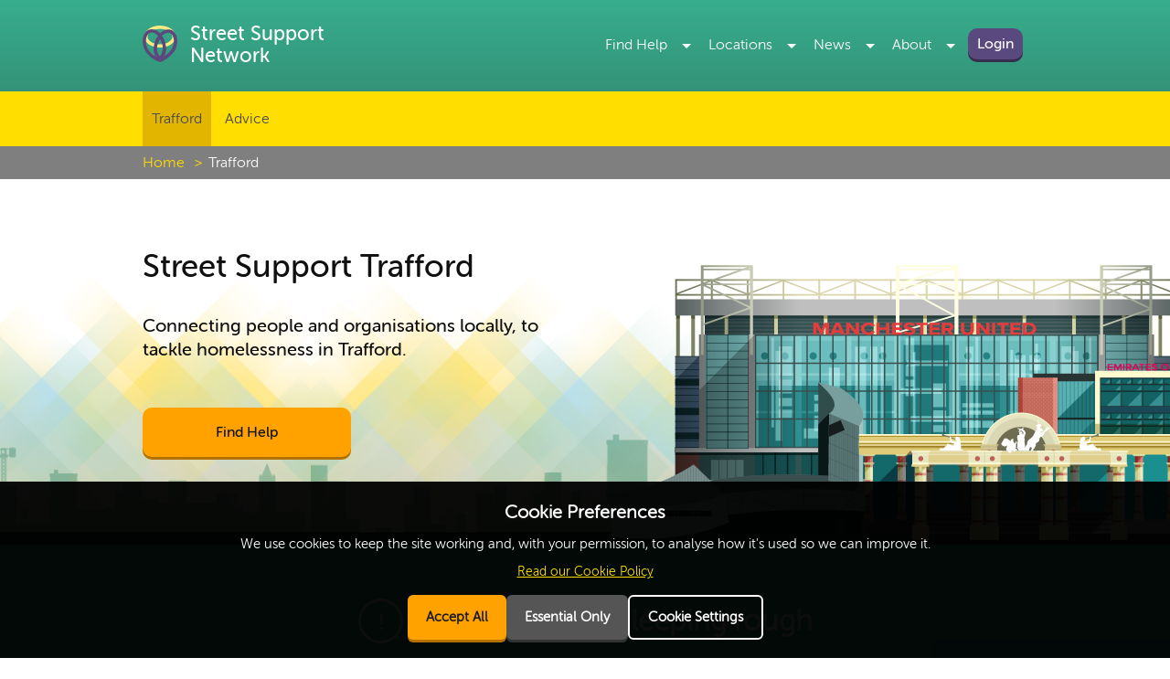

--- FILE ---
content_type: text/html
request_url: https://streetsupport.net/trafford/
body_size: 17035
content:
<!-- Hi! Come and help us at: https://github.com/StreetSupport - we accept PRs! --><!doctype html><html class="no-js" lang="en-GB"><head><meta charset="utf-8"><meta http-equiv="x-ua-compatible" content="ie=edge"><title>Street Support Trafford - Working together to tackle homelessness in Trafford</title><meta name="description" content="Street Support Network - Find local help and support in Trafford if you’re facing homelessness, supporting someone who is, or struggling with the cost of living. locationId"><meta name="viewport" content="width=device-width,initial-scale=1"><meta property="og:type" content="article"><meta property="og:title" content="Street Support Trafford - Working together to tackle homelessness in Trafford"><meta property="og:description" content="Street Support Network - Find local help and support in Trafford if you’re facing homelessness, supporting someone who is, or struggling with the cost of living."><meta property="og:image" content="https://streetsupport.net/assets/img/og/street-support-trafford.jpg"><style>@font-face{font-family:museo_sans_rounded300;font-style:normal;font-weight:400;src:url(/assets/fonts/MuseoSansRounded-300-webfont.eot);src:url(/assets/fonts/MuseoSansRounded-300-webfont.eot?#iefix) format("embedded-opentype"),url(/assets/fonts/MuseoSansRounded-300-webfont.woff2) format("woff2"),url(/assets/fonts/MuseoSansRounded-300-webfont.woff) format("woff"),url(/assets/fonts/MuseoSansRounded-300-webfont.ttf) format("truetype"),url(/assets/fonts/MuseoSansRounded-300-webfont.svg#museo_sans_rounded300) format("svg")}@font-face{font-family:museo_sans_rounded500;font-style:normal;font-weight:400;src:url(/assets/fonts/MuseoSansRounded-500-webfont.eot);src:url(/assets/fonts/MuseoSansRounded-500-webfont.eot?#iefix) format("embedded-opentype"),url(/assets/fonts/MuseoSansRounded-500-webfont.woff2) format("woff2"),url(/assets/fonts/MuseoSansRounded-500-webfont.woff) format("woff"),url(/assets/fonts/MuseoSansRounded-500-webfont.ttf) format("truetype"),url(/assets/fonts/MuseoSansRounded-500-webfont.svg#museo_sans_rounded500) format("svg")}iframe{max-width:100%}html{font-family:sans-serif;-ms-text-size-adjust:100%;-webkit-text-size-adjust:100%}body{margin:0}header,nav{display:block}a{background-color:transparent}strong{font-weight:700}h1{font-size:2em;margin:.67em 0}small{font-size:80%}img{border:0}svg:not(:root){overflow:hidden}button,input{color:inherit;font:inherit;margin:0}button{overflow:visible}button{text-transform:none}button{-webkit-appearance:button}button::-moz-focus-inner,input::-moz-focus-inner{border:0;padding:0}input{line-height:normal}input[type=checkbox]{box-sizing:border-box;padding:0}*,:after,:before{box-sizing:border-box}html{font-size:.625rem}body{background-color:#fff;color:#333;font-family:Helvetica Neue,Helvetica,Arial,sans-serif;font-size:.875rem;line-height:1.42857143}button,input{font-family:inherit;font-size:inherit;line-height:inherit}a{color:#337ab7;text-decoration:none}img{vertical-align:middle}html{box-sizing:border-box}*,:after,:before{box-sizing:inherit}html{font-size:100%;-webkit-font-smoothing:antialiased;font-smoothing:antialiased;-moz-osx-font-smoothing:grayscale;text-rendering:optimizeLegibility}body{font-size:1rem;position:relative}iframe,img{max-width:100%}img{height:auto}a,button{touch-action:manipulation}.svg-logo-dims{height:55.7px;width:52.4px}.container{margin-left:auto;margin-right:auto;max-width:62.5rem;padding:0 1rem}.container:after{clear:both;content:" ";display:block}body{font-family:museo_sans_rounded300,sans-serif;font-weight:300}.h1,.h2,.h3{font-family:museo_sans_rounded500,sans-serif;font-weight:500;line-height:1.3;margin:0 0 20px}.h1{font-size:2.1875rem}.h2{font-size:1.25rem}.h3{font-size:1rem}p{line-height:1.5}ol li,ul li{margin-bottom:5px}dl,ol li,ul li{line-height:1.5}dl dt{margin-bottom:5px}dl dd{margin-bottom:10px}strong{font-family:museo_sans_rounded500,sans-serif;font-size:.9375rem;font-weight:500}.text-center{text-align:center!important}.btn{-webkit-appearance:none;-moz-appearance:none;appearance:none;background:0 0;border:0;display:inline-block;font-size:1rem;line-height:1.5;margin-bottom:20px;margin-top:20px;outline:0;padding:0;text-align:center;text-decoration:none!important}.btn__text{border-radius:10px;display:block;font-family:museo_sans_rounded500,sans-serif;font-weight:500;margin-bottom:3px;padding:15px 20px}.btn--small .btn__text{padding:5px 10px}.btn--emergency-advice{padding:0;width:100%}.btn--brand-d .btn__text{background-color:#ffa200;box-shadow:0 3px 0 0 #b37100;color:#101011}.btn--brand-e .btn__text{background-color:#ffde00;box-shadow:0 3px 0 0 #b39b00;color:#101011}.btn--brand-h .btn__text{background-color:#5a497f;box-shadow:0 3px 0 0 #382d4e;color:#fff}.ctas .btn{float:left;margin-right:2%;width:100%;width:66%}.ctas .btn:last-of-type{float:left!important;float:right;margin-right:0}.block{padding-bottom:20px;padding-top:20px}.block:after,.block:before{content:" ";display:table}.block:after{clear:both}.block__header{margin:0;text-align:left}.block__sub-header{color:#ffa200;margin:0;text-align:left}.block__content:after,.block__content:before{content:" ";display:table}.block__content:after{clear:both}.block__content p:last-of-type{margin-bottom:0}.block__content p:first-of-type{margin-bottom:16px;margin-top:0}.block__content a{color:#0a8564;text-decoration:underline}.block--breadcrumbs{background-color:rgba(0,0,0,.5);padding-bottom:6px!important;padding-top:6px!important;width:100%}.block--location-header{padding-bottom:100px}.block--location-header .block__header,.block--location-header .block__sub-header{color:#101011}.block--location-header{background-image:url(../assets/img/header-background.png);background-position:bottom;background-repeat:repeat-x}.block--location-header .block__header,.block--location-header .block__sub-header{margin-bottom:30px;text-align:left!important}.block--location-header .ctas .btn{float:left;margin-right:3.0303030303%;width:48.4848484848%}.block--location-header .ctas .btn:last-of-type{float:right;margin-right:0}.header{background:#38ae8e;background:linear-gradient(180deg,#38ae8e,#339378);border-bottom:2px solid #ffde00;display:block;height:65px}.header .header__title{color:#fff;display:block;float:left;margin:0;padding:10px 0 0 10px}.header .header__title .text{display:inline-block;line-height:1.1em;padding-top:3px;vertical-align:top}.header .header__title .icon{display:inline-block;height:40px;margin-right:10px;width:38px}.header .header__title a{color:inherit;display:block;text-decoration:none}.header .header__btn{background-color:#ffde00;float:right;font-family:museo_sans_rounded500,sans-serif;font-weight:500;height:65px;line-height:1.1em;margin:0;padding:20px;width:80px}.header .header__btn--close{display:none;padding:15px 10px 14px;z-index:1000}.nav__item-link--login{border-bottom:0!important}.page--trafford .nav__item--trafford{background:#e1b500}.page--trafford .nav__list--sub-list .nav__item--trafford{background:#ffde00}.location--trafford [data-city=trafford]{display:block!important}.breadcrumbs__item a{color:#ffde00}.breadcrumbs__item:last-of-type:after{content:none}.breadcrumbs__item:after{color:#ffde00;content:">";margin-left:10px}.block--light-highlight{background:0 0;background:linear-gradient(180deg,#38ae8e,#0b9b75);color:#fff}.block--light-highlight a{color:#ffde00}.sleeping-rough-title{align-items:center;display:flex;justify-content:center}.sleeping-rough-title__heading{text-align:left;width:230px}.sleeping-rough-title__icon{height:60px;margin-right:15px;width:60px}.sleeping-rough-title__content{font-size:1.25rem;line-height:1.2}.cookie-banner__button{border:none;border-radius:6px;font-size:.9375rem;font-weight:600;padding:12px 20px}.cookie-banner__button--primary{background-color:#ffa200;box-shadow:0 3px 0 0 #b37100;color:#1c1c1c}.cookie-banner__button--secondary{background-color:#555;box-shadow:0 3px 0 0 #333;color:#fff}.cookie-modal-backdrop{background:rgba(0,0,0,.6);bottom:0;left:0;opacity:0;position:fixed;right:0;top:0;visibility:hidden;z-index:10000}.cookie-settings-modal{background:#fff;border-radius:12px;box-shadow:0 10px 40px rgba(0,0,0,.3);color:#333;left:50%;max-height:90vh;max-width:500px;opacity:0;overflow-y:auto;padding:0;position:fixed;top:50%;transform:translate(-50%,-50%) scale(.95);visibility:hidden;width:90%;z-index:10001}.cookie-settings-modal__content{padding:24px}.cookie-settings-modal__header{align-items:center;display:flex;justify-content:space-between;margin-bottom:16px}.cookie-settings-modal__title{color:#1c1c1c;font-size:1.375rem;margin:0}.cookie-settings-modal__close{background:0 0;border:none;border-radius:4px;color:#666;font-size:1.75rem;line-height:1;padding:4px 8px}.cookie-settings-modal__description{color:#555;font-size:.9375rem;line-height:1.5;margin:0 0 20px}.cookie-settings-modal__actions{border-top:1px solid #e0e0e0;display:flex;gap:10px;justify-content:flex-end;margin-top:24px;padding-top:16px}.cookie-settings-form{margin:0}.cookie-settings-form__group{background:#f8f8f8;border:1px solid #e8e8e8;border-radius:8px;margin-bottom:12px;padding:16px}.cookie-settings-form__group:last-child{margin-bottom:0}.cookie-settings-form__label{align-items:flex-start;display:flex;gap:12px}.cookie-settings-form__checkbox{height:0;opacity:0;position:absolute;width:0}.cookie-settings-form__checkbox:checked+.cookie-settings-form__checkbox-custom{background-color:#ffa200;border-color:#ffa200}.cookie-settings-form__checkbox:checked+.cookie-settings-form__checkbox-custom:after{opacity:1;transform:rotate(45deg) scale(1)}.cookie-settings-form__checkbox:disabled+.cookie-settings-form__checkbox-custom{background-color:#ddd;border-color:#ccc}.cookie-settings-form__checkbox:disabled+.cookie-settings-form__checkbox-custom:after{border-color:#888;opacity:1;transform:rotate(45deg) scale(1)}.cookie-settings-form__checkbox:disabled~.cookie-settings-form__text{opacity:.7}.cookie-settings-form__checkbox-custom{background:#fff;border:2px solid #999;border-radius:4px;flex-shrink:0;height:22px;margin-top:2px;position:relative;width:22px}.cookie-settings-form__checkbox-custom:after{border:solid #1c1c1c;border-width:0 2px 2px 0;content:"";height:12px;left:6px;opacity:0;position:absolute;top:2px;transform:rotate(45deg) scale(.5);width:6px}.cookie-settings-form__text{flex:1;line-height:1.4}.cookie-settings-form__text strong{color:#1c1c1c;display:block;font-size:.9375rem;margin-bottom:4px}.cookie-settings-form__text small{color:#666;display:block;font-size:.8125rem}.location-header{align-items:center;background-position:100% 100%;background-size:940px;display:flex;justify-content:center;overflow:hidden}.location-header,.location-header .container{position:relative}@media (min-width:30em){.sleeping-rough-title__heading{width:auto}.sleeping-rough-title__icon{height:70px;width:70px}}@media (min-width:46.875em){.btn--emergency-advice{width:50%}.block{padding-bottom:40px;padding-top:40px}.block--breadcrumbs{margin-top:-5px}.block--location-header .container>*{float:left;margin-left:0;margin-right:3.0303030303%;width:48.4848484848%}.header{height:100px}body:not(.location--elsewhere) .header{border-bottom:60px solid #ffde00;height:160px}.header .container{height:100px}.header .header__title{display:inline-block;float:left;margin:0;padding:25px 10px 25px 0}.header .header__title .text{font-size:1.375rem;padding-top:0}.header .header__title .icon{margin-top:3px}.header .header__btn{display:none}.nav{margin-left:auto;margin-right:auto;max-width:62.5rem;position:relative}.nav:after{clear:both;content:" ";display:block}.nav .nav__group{list-style:none;margin:0;padding:0}.nav .nav__group--header{margin-top:-107px;position:absolute;right:1rem;top:0;z-index:1000}body:not(.location--elsewhere) .nav .nav__group--header{margin-top:-165px}.nav .nav__group--locations{left:1rem;margin-top:-75px;position:absolute;top:0;width:100%;z-index:900}.nav .hub-nav-container{margin:0!important}.nav .nav__list{list-style:none;margin:0;padding:0}.nav .nav__list--sub-list{background:#086049;display:none;padding:10px 0;position:absolute;z-index:100}.nav .nav__item--hub-nav .nav__list{background:#e1b500}.nav .nav__item--hub-nav .nav__list .nav__item--sub-item a{color:#48484a}.nav .nav__item{float:left;margin-bottom:0}.nav .nav__item a{color:#fff}.nav .nav__item--sub-item{float:none}.nav .nav__item--sub-item a{display:block;padding:5px 30px 5px 10px}.nav .nav__item--mobile-only{display:none}.nav .nav__item--hub-nav{display:none;width:100%}.nav .nav__item-link{color:#fff;display:block;height:100px;padding:37px 10px}.nav .nav__item-link--location-item{color:#48484a!important;height:60px;padding:18px 10px}.nav .nav__item-link--login{height:auto;margin-top:26px;padding:5px}.nav .nav__item-link--has-sub-nav{padding-right:35px;position:relative}.nav .nav__item-link--has-sub-nav:after{border-left:5px solid transparent;border-right:5px solid transparent;border-top:5px solid #fff;content:"";height:0;margin-left:1em;position:absolute;top:3em;width:0}.nav .nav__item-link--location-item.nav__item-link--has-sub-nav:after{border-top:5px solid #48484a;top:1.7em}.page--trafford .nav__list--sub-list .nav__item--trafford{background:#0a8564}.sleeping-rough-title__icon{height:49px;width:49px}.form__input--inline-fill *{width:100px}.location--trafford .location-header:before{background-image:url(../assets/img/locations/trafford.png)}.location-header{overflow-x:hidden}.location-header:before{background-position:66% bottom;background-repeat:no-repeat;background-size:600px;bottom:2px;content:"";display:inline-block;height:250px;left:50%;position:absolute;width:600px}.location--trafford .location-header{min-height:400px}.location--trafford .location-header:before{background-size:807px;bottom:-11px;height:342px;width:807px}}@media (min-width:46.875em) and (min-width:46.875em) and (max-width:63.99em){.nav .nav__list--sub-list{width:170px}}@media (min-width:46.875em) and (min-width:46.875em){.nav .nav__list--columned{-moz-column-count:3;column-count:3;margin-left:-170px;width:541px!important}.nav .nav__item--sub-item{width:170px}}@media (min-width:46.875em) and (min-width:46.875em) and (max-width:79.99em){.nav .nav__list .nav__item--about>.nav__list,.nav .nav__list .nav__item--locations>.nav__list{right:0}}@media (min-width:50em){.block--location-header .ctas .btn__text{padding:15px}}@media (max-width:46.865em){.header .container{padding:0}.nav,body,html{overflow-x:hidden}.nav{height:140%;overflow-y:scroll;right:-200%;width:200%;z-index:1600;-webkit-overflow-scrolling:touch;bottom:0;position:absolute;transform:translateZ(0)}.nav .nav__group,.nav .nav__group-container{margin:0;padding:0}.nav .nav__group{list-style:none}.nav .nav__list{background:#ffde00;height:2500px;list-style-type:none;margin:0;padding:0;width:200%}.nav .nav__list--sub-list{display:none;list-style:none;position:absolute;right:-50%;top:0;width:100%}.nav .nav__item{float:none;font-family:museo_sans_rounded500,sans-serif;font-weight:500;margin:0;padding:0 0 0 10px;width:100%}.nav .nav__item[data-city]{display:none}.nav .nav__item--mobile-only{display:block}.nav .nav__item--hub-nav{padding-left:0}.nav .nav__item--sub-list-title{background:#ffde00;padding:18px 10px 18px 0;text-align:right}.nav .nav__item--sub-list-title .sub-list-back-btn{background:0 0;border:none;display:block;padding-left:20px}.nav .nav__item--sub-list-title .sub-list-back-btn:before{border-bottom:5px solid transparent;border-right:5px solid #48484a;border-top:5px solid transparent;content:"";height:0;left:0;margin-left:10px;position:absolute;top:1.6em;width:0}.nav .nav__item--sub-list-title .sub-list-text{padding-right:10px;position:absolute;right:50%;top:1.2em}.nav .nav__item a{border-bottom:1px solid #101011;color:#101011;display:block;padding:18px 10px 18px 0;text-decoration:none;width:25%}.nav .nav__item .nav__list--sub-list .nav__item--sub-list-title{background:#ffde00!important}.nav .nav__item .nav__list--sub-list .nav__item{background:#e1b500}.nav .nav__item .nav__list--sub-list .nav__item a{width:50%}.nav .nav__item-link--has-sub-nav{padding-right:35px;position:relative}.nav .nav__item-link--has-sub-nav:after{border-bottom:5px solid transparent;border-left:5px solid #48484a;border-top:5px solid transparent;content:"";height:0;margin-left:.5em;position:absolute;top:1.6em;width:0}.nav .nav__item-link--hub-heading{border-bottom:1px solid #101011!important}.nav .hub-nav-container,.nav .hub-nav-container dd{margin:0}.nav .hub-nav-container dd ul{margin:0;padding:0}}</style>
  <link rel="stylesheet" href="/assets/css/site.css?v=1768381731455" media="print" onload="this.media='all'"><link rel="shortcut icon" href="/favicon.ico" type="image/x-icon"><!-- Google tag (gtag.js) --><script async="" src="https://www.googletagmanager.com/gtag/js?id=G-NQP6KG1Q11"></script><script>window.dataLayer = window.dataLayer || [];
  function gtag(){dataLayer.push(arguments);}
  gtag('js', new Date());

  gtag('config', 'G-NQP6KG1Q11');</script><script>WebFontConfig = {
    custom: ['museo_sans_rounded300', 'museo_sans_rounded500']
  }

  var loadFonts = function (d) {
    var wf = d.createElement('script')
    var s = d.scripts[0]
    wf.src = 'https://ajax.googleapis.com/ajax/libs/webfont/1.6.16/webfont.js'
    s.parentNode.insertBefore(wf, s)
  }
  loadFonts(document)</script><style>.nav__item--hub-nav {
      display: none
    }

    .breadcrumbs__list {
      margin: 0;
      padding: 0;
      list-style-type: none;
    }

    .breadcrumbs__item {
      margin: 0;
      padding: 0 6px 0 0;
      display: inline-block;
      color: #fff;
    }

    .breadcrumbs__item a {
      color: $brand-e;
      text-decoration: none;
    }

    .breadcrumbs__item a :last-of-type:after {
      content: none;
    }

    .breadcrumbs__item a :after {
      content: '\3E';
      margin-left: 10px;
      color: $brand-e;
    }
    @media (min-width: 46.875em) {
      .nav__group--locations {
        position: absolute;
        top: 0px;
        left: 1rem;
        margin-top: -75px;
        width: 100%;
        z-index: 900;
      }
    }</style><script type="text/javascript">var appInsights = window.appInsights || function (a) {
      function b(a) { c[a] = function () { var b = arguments; c.queue.push(function () { c[a].apply(c, b) }) } } var c = { config: a }, d = document, e = window; setTimeout(function () { var b = d.createElement("script"); b.src = a.url || "https://az416426.vo.msecnd.net/scripts/a/ai.0.js", d.getElementsByTagName("script")[0].parentNode.appendChild(b) }); try { c.cookie = d.cookie } catch (a) { } c.queue = []; for (var f = ["Event", "Exception", "Metric", "PageView", "Trace", "Dependency"]; f.length;)b("track" + f.pop()); if (b("setAuthenticatedUserContext"), b("clearAuthenticatedUserContext"), b("startTrackEvent"), b("stopTrackEvent"), b("startTrackPage"), b("stopTrackPage"), b("flush"), !a.disableExceptionTracking) { f = "onerror", b("_" + f); var g = e[f]; e[f] = function (a, b, d, e, h) { var i = g && g(a, b, d, e, h); return !0 !== i && c["_" + f](a, b, d, e, h), i } } return c
    }({
      instrumentationKey: "724e1245-adaf-4eed-858e-9d90816ef21b"
    });

    window.appInsights = appInsights, appInsights.queue && 0 === appInsights.queue.length && appInsights.trackPageView();</script></head><body class="page--trafford section--home location--trafford"><!-- Google Tag Manager (noscript) --><noscript><iframe src="https://www.googletagmanager.com/ns.html?id=GTM-PVPXCXT" height="0" width="0" style="display:none;visibility:hidden"></iframe></noscript><!-- End Google Tag Manager (noscript) --><div class="nav__push js-nav-push"><header class="header" role="banner"><div class="container"><h1 class="h3 header__title"><a href="/"><svg class="svg-logo-dims icon"><use xmlns:xlink="http://www.w3.org/1999/xlink" xlink:href="/assets/svgsprite.svg#logo"></use></svg> <span class="text">Street Support<br>Network</span></a></h1><button class="btn btn--plain header__btn js-nav-open" type="button">Menu</button> <button class="btn btn--plain header__btn header__btn--close js-nav-close" type="button"><span>Close menu</span></button></div></header><nav class="nav__container js-nav-container nav"><ul class="nav__list"><li class="nav__group-container"><ul class="nav__group nav__group--header"><li class="nav__item nav__item--findhelp"><a href="/find-help/" class="nav__item-link nav__item-link--has-sub-nav">Find Help</a><ul class="nav__list nav__list--sub-list nav__list--columned"><li class="nav__item nav__item--mobile-only nav__item--sub-list-title"><button class="sub-list-back-btn">Back</button> <span class="sub-list-text">Find Help</span></li><li class="nav__item nav__item__findhelp nav__item--mobile-only"><a href="/find-help/">Find Help</a></li><li class="nav__item nav__item--sub-item nav__item--emergencyhelp"><a href="/find-help/advice/">Advice</a></li><li class="nav__item nav__item--sub-item nav__item--allorganisations"><a href="/find-help/all-service-providers/">Organisations</a></li><li class="nav__item nav__item--sub-item nav__item--find-help-support"><a href="/find-help/support/">Advice Services</a></li><li class="nav__item nav__item--sub-item nav__item--find-help-accom"><a href="/find-help/accommodation/">Accommodation</a></li><li class="nav__item nav__item--sub-item nav__item--find-help-dropin"><a href="/find-help/dropin/timetable/">Drop-In</a></li><li class="nav__item nav__item--sub-item nav__item--find-help-financial"><a href="/find-help/financial/">Financial Help</a></li><li class="nav__item nav__item--sub-item nav__item--find-help-items"><a href="/find-help/items/">Personal Items</a></li><li class="nav__item nav__item--sub-item nav__item--find-help-services"><a href="/find-help/services/">Personal Services</a></li><li class="nav__item nav__item--sub-item nav__item--find-help-medical"><a href="/find-help/medical/">Health Services</a></li><li class="nav__item nav__item--sub-item nav__item--find-help-foodbank"><a href="/find-help/foodbank/">Food</a></li><li class="nav__item nav__item--sub-item nav__item--find-help-communications"><a href="/find-help/communications/">Communications</a></li><li class="nav__item nav__item--sub-item nav__item--find-help-training"><a href="/find-help/training/">Training</a></li><li class="nav__item nav__item--sub-item nav__item--find-help-employment"><a href="/find-help/employment/">Employment</a></li><li class="nav__item nav__item--sub-item nav__item--find-help-activities"><a href="/find-help/activities/">Activities</a></li></ul></li><li class="nav__item nav__item--locations"><a href="/locations/" class="nav__item-link nav__item-link--has-sub-nav">Locations</a><ul class="nav__list nav__list--sub-list nav__list--columned"><li class="nav__item nav__item--mobile-only nav__item--sub-list-title"><button class="sub-list-back-btn">Back</button> <span class="sub-list-text">Locations</span></li><li class="nav__item nav__item--mobile-only"><a href="/locations/">Locations</a></li><li class="nav__item nav__item--sub-item nav__item--birmingham" data-location="birmingham"><a href="/birmingham">Birmingham</a></li><li class="nav__item nav__item--sub-item nav__item--bolton" data-location="bolton"><a href="/bolton">Bolton</a></li><li class="nav__item nav__item--sub-item nav__item--brighton-and-hove" data-location="brighton-and-hove"><a href="/brighton-and-hove">Brighton and Hove</a></li><li class="nav__item nav__item--sub-item nav__item--bury" data-location="bury"><a href="/bury">Bury</a></li><li class="nav__item nav__item--sub-item nav__item--cambridgeshire" data-location="cambridgeshire"><a href="/cambridgeshire">Cambridgeshire</a></li><li class="nav__item nav__item--sub-item nav__item--chelmsford" data-location="chelmsford"><a href="/chelmsford">Chelmsford</a></li><li class="nav__item nav__item--sub-item nav__item--coventry" data-location="coventry"><a href="/coventry">Coventry</a></li><li class="nav__item nav__item--sub-item nav__item--derbyshire" data-location="derbyshire"><a href="/derbyshire">Derbyshire</a></li><li class="nav__item nav__item--sub-item nav__item--dudley" data-location="dudley"><a href="/dudley">Dudley</a></li><li class="nav__item nav__item--sub-item nav__item--edinburgh" data-location="edinburgh"><a href="/edinburgh">Edinburgh</a></li><li class="nav__item nav__item--sub-item nav__item--glasgow" data-location="glasgow"><a href="/glasgow">Glasgow</a></li><li class="nav__item nav__item--sub-item nav__item--leeds" data-location="leeds"><a href="/leeds">Leeds</a></li><li class="nav__item nav__item--sub-item nav__item--liverpool" data-location="liverpool"><a href="/liverpool">Liverpool</a></li><li class="nav__item nav__item--sub-item nav__item--luton" data-location="luton"><a href="/luton">Luton</a></li><li class="nav__item nav__item--sub-item nav__item--manchester" data-location="manchester"><a href="/manchester">Manchester</a></li><li class="nav__item nav__item--sub-item nav__item--nottingham" data-location="nottingham"><a href="/nottingham">Nottingham</a></li><li class="nav__item nav__item--sub-item nav__item--oldham" data-location="oldham"><a href="/oldham">Oldham</a></li><li class="nav__item nav__item--sub-item nav__item--rochdale" data-location="rochdale"><a href="/rochdale">Rochdale</a></li><li class="nav__item nav__item--sub-item nav__item--salford" data-location="salford"><a href="/salford">Salford</a></li><li class="nav__item nav__item--sub-item nav__item--sandwell" data-location="sandwell"><a href="/sandwell">Sandwell</a></li><li class="nav__item nav__item--sub-item nav__item--solihull" data-location="solihull"><a href="/solihull">Solihull</a></li><li class="nav__item nav__item--sub-item nav__item--southampton" data-location="southampton"><a href="/southampton">Southampton</a></li><li class="nav__item nav__item--sub-item nav__item--stockport" data-location="stockport"><a href="/stockport">Stockport</a></li><li class="nav__item nav__item--sub-item nav__item--tameside" data-location="tameside"><a href="/tameside">Tameside</a></li><li class="nav__item nav__item--sub-item nav__item--trafford" data-location="trafford"><a href="/trafford">Trafford</a></li><li class="nav__item nav__item--sub-item nav__item--wakefield" data-location="wakefield"><a href="/wakefield">Wakefield District</a></li><li class="nav__item nav__item--sub-item nav__item--walsall" data-location="walsall"><a href="/walsall">Walsall</a></li><li class="nav__item nav__item--sub-item nav__item--wigan-and-leigh" data-location="wigan-and-leigh"><a href="/wigan-and-leigh">Wigan and Leigh</a></li><li class="nav__item nav__item--sub-item nav__item--wolverhampton" data-location="wolverhampton"><a href="/wolverhampton">Wolverhampton</a></li></ul></li><li class="nav__item nav__item--news"><a href="http://news.streetsupport.net/" class="nav__item-link nav__item-link--has-sub-nav">News</a><ul class="nav__list nav__list--sub-list"><li class="nav__item nav__item--mobile-only nav__item--sub-list-title"><button class="sub-list-back-btn">Back</button> <span class="sub-list-text">News</span></li><li class="nav__item nav__item--mobile-only"><a href="http://news.streetsupport.net/">News</a></li><li class="nav__item nav__item--sub-item"><a href="https://news.streetsupport.net/category/stories/">Stories</a></li><li class="nav__item nav__item--sub-item"><a href="https://news.streetsupport.net/category/articles/">Articles</a></li><li class="nav__item nav__item--sub-item"><a href="https://news.streetsupport.net/category/latest-news/">Latest News</a></li></ul></li><li class="nav__item nav__item--about"><a href="/about/" class="nav__item-link nav__item-link--has-sub-nav">About</a><ul class="nav__list nav__list--sub-list"><li class="nav__item nav__item--mobile-only nav__item--sub-list-title"><button class="sub-list-back-btn">Back</button> <span class="sub-list-text">About</span></li><li class="nav__item nav__item--mobile-only"><a href="/about/">About</a></li><li class="nav__item nav__item--sub-item nav__item--resources"><a href="/resources/">Resources</a></li><li class="nav__item nav__item--sub-item nav__item--team"><a href="/about/our-team">Our Team</a></li><li class="nav__item nav__item--sub-item nav__item--trustees"><a href="/about/our-trustees">Our Trustees</a></li><li class="nav__item nav__item--sub-item nav__item--trustees"><a href="/about/privacy-and-data">Privacy and Data</a></li><li class="nav__item nav__item--sub-item nav__item--jobs"><a href="/about/jobs">Jobs</a></li><li class="nav__item nav__item--sub-item nav__item--impact"><a href="/about/impact">Impact</a></li><li class="nav__item nav__item--sub-item nav__item--contact"><a href="/about/contact">Contact Us</a></li></ul></li><li class="nav__item nav__item--login"><a href="https://admin.streetsupport.net" class="nav__item-link nav__item-link--login btn btn--small btn--brand-h"><span class="btn__text">Login</span></a></li></ul></li><li class="nav__group-container"><ul class="nav__group nav__group--locations"><li class="nav__item nav__item--hub-nav" data-city="birmingham"><dl class="hub-nav-container"><dt data-city="birmingham" class="nav__item nav__item--birmingham"><a href="/birmingham/" class="nav__item-link nav__item-link--location-item nav__item-link--hub-heading">Birmingham</a></dt><dd><ul><li data-city="birmingham" class="nav__item nav__item--birmingham-advice"><a href="/birmingham/advice" class="nav__item-link nav__item-link--location-item">Advice</a></li></ul></dd></dl></li><li class="nav__item nav__item--hub-nav" data-city="bolton"><dl class="hub-nav-container"><dt data-city="bolton" class="nav__item nav__item--bolton"><a href="/bolton/" class="nav__item-link nav__item-link--location-item nav__item-link--hub-heading">Bolton</a></dt><dd><ul><li data-city="bolton" class="nav__item nav__item--bolton-advice"><a href="/bolton/advice" class="nav__item-link nav__item-link--location-item">Advice</a></li></ul></dd></dl></li><li class="nav__item nav__item--hub-nav" data-city="brighton-and-hove"><dl class="hub-nav-container"><dt data-city="brighton-and-hove" class="nav__item nav__item--brighton-and-hove"><a href="/brighton-and-hove/" class="nav__item-link nav__item-link--location-item nav__item-link--hub-heading">Brighton and Hove</a></dt><dd><ul><li data-city="brighton-and-hove" class="nav__item nav__item--brighton-and-hove-advice"><a href="/brighton-and-hove/advice" class="nav__item-link nav__item-link--location-item">Advice</a></li><li data-city="brighton-and-hove" class="nav__item nav__item--localfunders"><a href="/brighton-and-hove/local-funders" class="nav__item-link nav__item-link--location-item">Local Funders</a></li><li data-city="brighton-and-hove" class="nav__item nav__item--crowdfunder"><a href="/brighton-and-hove/crowdfunder" class="nav__item-link nav__item-link--location-item">Crowdfunder</a></li></ul></dd></dl></li><li class="nav__item nav__item--hub-nav" data-city="bury"><dl class="hub-nav-container"><dt data-city="bury" class="nav__item nav__item--bury"><a href="/bury/" class="nav__item-link nav__item-link--location-item nav__item-link--hub-heading">Bury</a></dt><dd><ul><li data-city="bury" class="nav__item nav__item--bury-advice"><a href="/bury/advice" class="nav__item-link nav__item-link--location-item">Advice</a></li></ul></dd></dl></li><li class="nav__item nav__item--hub-nav" data-city="cambridgeshire"><dl class="hub-nav-container"><dt data-city="cambridgeshire" class="nav__item nav__item--cambridgeshire"><a href="/cambridgeshire/" class="nav__item-link nav__item-link--location-item nav__item-link--hub-heading">Cambridgeshire</a></dt><dd><ul><li data-city="cambridgeshire" class="nav__item nav__item--cambridgeshire-advice"><a href="/cambridgeshire/advice" class="nav__item-link nav__item-link--location-item">Advice</a></li><li data-city="cambridgeshire" class="nav__item nav__item--ittakesacity"><a href="/cambridgeshire/it-takes-a-city" class="nav__item-link nav__item-link--location-item">It Takes a City</a></li><li data-city="cambridgeshire" class="nav__item nav__item--charter"><a href="/cambridgeshire/charter" class="nav__item-link nav__item-link--location-item">Charter</a></li></ul></dd></dl></li><li class="nav__item nav__item--hub-nav" data-city="chelmsford"><dl class="hub-nav-container"><dt data-city="chelmsford" class="nav__item nav__item--chelmsford"><a href="/chelmsford/" class="nav__item-link nav__item-link--location-item nav__item-link--hub-heading">Chelmsford</a></dt><dd><ul><li data-city="chelmsford" class="nav__item nav__item--chelmsford-advice"><a href="/chelmsford/advice" class="nav__item-link nav__item-link--location-item">Advice</a></li></ul></dd></dl></li><li class="nav__item nav__item--hub-nav" data-city="coventry"><dl class="hub-nav-container"><dt data-city="coventry" class="nav__item nav__item--coventry"><a href="/coventry/" class="nav__item-link nav__item-link--location-item nav__item-link--hub-heading">Coventry</a></dt><dd><ul><li data-city="coventry" class="nav__item nav__item--coventry-advice"><a href="/coventry/advice" class="nav__item-link nav__item-link--location-item">Advice</a></li></ul></dd></dl></li><li class="nav__item nav__item--hub-nav" data-city="derbyshire"><dl class="hub-nav-container"><dt data-city="derbyshire" class="nav__item nav__item--derbyshire"><a href="/derbyshire/" class="nav__item-link nav__item-link--location-item nav__item-link--hub-heading">Derbyshire</a></dt><dd><ul><li data-city="derbyshire" class="nav__item nav__item--derbyshire-advice"><a href="/derbyshire/advice" class="nav__item-link nav__item-link--location-item">Advice</a></li></ul></dd></dl></li><li class="nav__item nav__item--hub-nav" data-city="dudley"><dl class="hub-nav-container"><dt data-city="dudley" class="nav__item nav__item--dudley"><a href="/dudley/" class="nav__item-link nav__item-link--location-item nav__item-link--hub-heading">Dudley</a></dt><dd><ul><li data-city="dudley" class="nav__item nav__item--dudley-advice"><a href="/dudley/advice" class="nav__item-link nav__item-link--location-item">Advice</a></li></ul></dd></dl></li><li class="nav__item nav__item--hub-nav" data-city="edinburgh"><dl class="hub-nav-container"><dt data-city="edinburgh" class="nav__item nav__item--edinburgh"><a href="/edinburgh/" class="nav__item-link nav__item-link--location-item nav__item-link--hub-heading">Edinburgh</a></dt><dd><ul><li data-city="edinburgh" class="nav__item nav__item--edinburgh-advice"><a href="/edinburgh/advice" class="nav__item-link nav__item-link--location-item">Advice</a></li></ul></dd></dl></li><li class="nav__item nav__item--hub-nav" data-city="glasgow"><dl class="hub-nav-container"><dt data-city="glasgow" class="nav__item nav__item--glasgow"><a href="/glasgow/" class="nav__item-link nav__item-link--location-item nav__item-link--hub-heading">Glasgow</a></dt><dd><ul><li data-city="glasgow" class="nav__item nav__item--glasgow-advice"><a href="/glasgow/advice" class="nav__item-link nav__item-link--location-item">Advice</a></li></ul></dd></dl></li><li class="nav__item nav__item--hub-nav" data-city="leeds"><dl class="hub-nav-container"><dt data-city="leeds" class="nav__item nav__item--leeds"><a href="/leeds/" class="nav__item-link nav__item-link--location-item nav__item-link--hub-heading">Leeds</a></dt><dd><ul><li data-city="leeds" class="nav__item nav__item--leeds-advice"><a href="/leeds/advice" class="nav__item-link nav__item-link--location-item">Advice</a></li><li data-city="leeds" class="nav__item nav__item--leeds-advice"><a href="/leeds/charter" class="nav__item-link nav__item-link--location-item">Charter</a></li></ul></dd></dl></li><li class="nav__item nav__item--hub-nav" data-city="liverpool"><dl class="hub-nav-container"><dt data-city="liverpool" class="nav__item nav__item--liverpool"><a href="/liverpool/" class="nav__item-link nav__item-link--location-item nav__item-link--hub-heading">Liverpool</a></dt><dd><ul><li data-city="liverpool" class="nav__item nav__item--liverpool-advice"><a href="/liverpool/advice" class="nav__item-link nav__item-link--location-item">Advice</a></li></ul></dd></dl></li><li class="nav__item nav__item--hub-nav" data-city="luton"><dl class="hub-nav-container"><dt data-city="luton" class="nav__item nav__item--luton"><a href="/luton/" class="nav__item-link nav__item-link--location-item nav__item-link--hub-heading">Luton</a></dt><dd><ul><li data-city="luton" class="nav__item nav__item--luton-advice"><a href="/luton/advice" class="nav__item-link nav__item-link--location-item">Advice</a></li></ul></dd></dl></li><li class="nav__item nav__item--hub-nav" data-city="manchester"><dl class="hub-nav-container"><dt data-city="manchester" class="nav__item nav__item--manchester"><a href="/manchester/" class="nav__item-link nav__item-link--location-item nav__item-link--hub-heading">Manchester</a></dt><dd><ul><li data-city="manchester" class="nav__item nav__item--manchester-advice"><a href="/manchester/advice" class="nav__item-link nav__item-link--location-item">Advice</a></li><li data-city="manchester" class="nav__item nav__item--mhp"><a href="/manchester/manchester-homelessness-partnership/" class="nav__item-link nav__item-link--location-item" title="Manchester Homelessness Partnership">MHP</a></li><li data-city="manchester" class="nav__item nav__item--bigchange"><a href="/manchester/realchangemcr/" class="nav__item-link nav__item-link--location-item nav__item-link--has-sub-nav">Real Change MCR</a><ul class="nav__list nav__list--sub-list"><li class="nav__item nav__item nav__item--mobile-only nav__item--sub-list-title"><button class="sub-list-back-btn">Back</button> <span class="sub-list-text">Real Change MCR</span></li><li class="nav__item nav__item nav__item--mobile-only"><a href="/manchester/realchangemcr">Real Change MCR</a></li><li class="nav__item nav__item--sub-item nav__item--realchangecasestudies"><a href="/manchester/realchangemcr/case-studies/">Case studies</a></li><li class="nav__item nav__item--sub-item nav__item--realchangefunding"><a href="/manchester/realchangemcr/funding-process/">Our funding process</a></li><li class="nav__item nav__item--sub-item nav__item--realchangewho"><a href="/manchester/realchangemcr/who-are-we/">Who are we?</a></li></ul></li><li data-city="manchester" class="nav__item nav__item--toolkit"><a href="/manchester/standards-toolkit/" class="nav__item-link nav__item-link--location-item nav__item-link--has-sub-nav">Standards Toolkit</a><ul class="nav__list nav__list--sub-list"><li class="nav__item nav__item nav__item--mobile-only nav__item--sub-list-title"><button class="sub-list-back-btn">Back</button> <span class="sub-list-text">Standards Toolkit</span></li><li class="nav__item nav__item nav__item--mobile-only"><a href="/manchester/standards-toolkit/">Standards Toolkit</a></li><li class="nav__item nav__item--sub-item nav__item--awards"><a href="/manchester/standards-toolkit/standards/">Standards</a></li><li class="nav__item nav__item--sub-item nav__item--benefits"><a href="/manchester/standards-toolkit/benefits/">Benefits</a></li><li class="nav__item nav__item--sub-item nav__item--training"><a href="/manchester/standards-toolkit/training/">Training</a></li><li class="nav__item nav__item--sub-item nav__item--apply"><a href="/manchester/standards-toolkit/apply/">Apply</a></li><li class="nav__item nav__item--sub-item nav__item--get-in-touch"><a href="/manchester/standards-toolkit/get-in-touch/">Get in Touch</a></li></ul></li></ul></dd></dl></li><li class="nav__item nav__item--hub-nav" data-city="nottingham"><dl class="hub-nav-container"><dt data-city="nottingham" class="nav__item nav__item--nottingham"><a href="/nottingham/" class="nav__item-link nav__item-link--location-item nav__item-link--hub-heading">Nottingham</a></dt><dd><ul><li data-city="nottingham" class="nav__item nav__item--nottingham-advice"><a href="/nottingham/advice" class="nav__item-link nav__item-link--location-item">Advice</a></li><li data-city="nottingham" class="nav__item nav__item--street-aid"><a href="/nottingham/street-aid" class="nav__item-link nav__item-link--location-item">Street Aid</a></li></ul></dd></dl></li><li class="nav__item nav__item--hub-nav" data-city="oldham"><dl class="hub-nav-container"><dt data-city="oldham" class="nav__item nav__item--oldham"><a href="/oldham/" class="nav__item-link nav__item-link--location-item nav__item-link--hub-heading">Oldham</a></dt><dd><ul><li data-city="oldham" class="nav__item nav__item--oldham-advice"><a href="/oldham/advice" class="nav__item-link nav__item-link--location-item">Advice</a></li></ul></dd></dl></li><li class="nav__item nav__item--hub-nav" data-city="rochdale"><dl class="hub-nav-container"><dt data-city="rochdale" class="nav__item nav__item--rochdale"><a href="/rochdale/" class="nav__item-link nav__item-link--location-item nav__item-link--hub-heading">Rochdale</a></dt><dd><ul><li data-city="rochdale" class="nav__item nav__item--rochdale-advice"><a href="/rochdale/advice" class="nav__item-link nav__item-link--location-item">Advice</a></li></ul></dd></dl></li><li class="nav__item nav__item--hub-nav" data-city="salford"><dl class="hub-nav-container"><dt data-city="salford" class="nav__item nav__item--salford"><a href="/salford/" class="nav__item-link nav__item-link--location-item nav__item-link--hub-heading">Salford</a></dt><dd><ul><li data-city="salford" class="nav__item nav__item--salford-advice"><a href="/salford/advice" class="nav__item-link nav__item-link--location-item">Advice</a></li></ul></dd></dl></li><li class="nav__item nav__item--hub-nav" data-city="sandwell"><dl class="hub-nav-container"><dt data-city="sandwell" class="nav__item nav__item--sandwell"><a href="/sandwell/" class="nav__item-link nav__item-link--location-item nav__item-link--hub-heading">Sandwell</a></dt><dd><ul><li data-city="sandwell" class="nav__item nav__item--sandwell-advice"><a href="/sandwell/advice" class="nav__item-link nav__item-link--location-item">Advice</a></li></ul></dd></dl></li><li class="nav__item nav__item--hub-nav" data-city="solihull"><dl class="hub-nav-container"><dt data-city="solihull" class="nav__item nav__item--solihull"><a href="/solihull/" class="nav__item-link nav__item-link--location-item nav__item-link--hub-heading">Solihull</a></dt><dd><ul><li data-city="solihull" class="nav__item nav__item--solihull-advice"><a href="/solihull/advice" class="nav__item-link nav__item-link--location-item">Advice</a></li></ul></dd></dl></li><li class="nav__item nav__item--hub-nav" data-city="southampton"><dl class="hub-nav-container"><dt data-city="southampton" class="nav__item nav__item--southampton"><a href="/southampton/" class="nav__item-link nav__item-link--location-item nav__item-link--hub-heading">Southampton</a></dt><dd><ul><li data-city="southampton" class="nav__item nav__item--southampton-advice"><a href="/southampton/advice" class="nav__item-link nav__item-link--location-item">Advice</a></li><li data-city="southampton" class="nav__item nav__item--southampton-advice"><a href="/southampton/charter" class="nav__item-link nav__item-link--location-item">Charter</a></li></ul></dd></dl></li><li class="nav__item nav__item--hub-nav" data-city="stockport"><dl class="hub-nav-container"><dt data-city="stockport" class="nav__item nav__item--stockport"><a href="/stockport/" class="nav__item-link nav__item-link--location-item nav__item-link--hub-heading">Stockport</a></dt><dd><ul><li data-city="stockport" class="nav__item nav__item--stockport-advice"><a href="/stockport/advice" class="nav__item-link nav__item-link--location-item">Advice</a></li></ul></dd></dl></li><li class="nav__item nav__item--hub-nav" data-city="tameside"><dl class="hub-nav-container"><dt data-city="tameside" class="nav__item nav__item--tameside"><a href="/tameside/" class="nav__item-link nav__item-link--location-item nav__item-link--hub-heading">Tameside</a></dt><dd><ul><li data-city="tameside" class="nav__item nav__item--tameside-advice"><a href="/tameside/advice" class="nav__item-link nav__item-link--location-item">Advice</a></li></ul></dd></dl></li><li class="nav__item nav__item--hub-nav" data-city="trafford"><dl class="hub-nav-container"><dt data-city="trafford" class="nav__item nav__item--trafford"><a href="/trafford/" class="nav__item-link nav__item-link--location-item nav__item-link--hub-heading">Trafford</a></dt><dd><ul><li data-city="trafford" class="nav__item nav__item--trafford-advice"><a href="/trafford/advice" class="nav__item-link nav__item-link--location-item">Advice</a></li></ul></dd></dl></li><li class="nav__item nav__item--hub-nav" data-city="wakefield"><dl class="hub-nav-container"><dt data-city="wakefield" class="nav__item nav__item--wakefield"><a href="/wakefield/" class="nav__item-link nav__item-link--location-item nav__item-link--hub-heading">Wakefield District</a></dt><dd><ul><li data-city="wakefield" class="nav__item nav__item--wakefield-advice"><a href="/wakefield/advice" class="nav__item-link nav__item-link--location-item">Advice</a></li></ul></dd></dl></li><li class="nav__item nav__item--hub-nav" data-city="walsall"><dl class="hub-nav-container"><dt data-city="walsall" class="nav__item nav__item--walsall"><a href="/walsall/" class="nav__item-link nav__item-link--location-item nav__item-link--hub-heading">Walsall</a></dt><dd><ul><li data-city="walsall" class="nav__item nav__item--walsall-advice"><a href="/walsall/advice" class="nav__item-link nav__item-link--location-item">Advice</a></li></ul></dd></dl></li><li class="nav__item nav__item--hub-nav" data-city="wigan-and-leigh"><dl class="hub-nav-container"><dt data-city="wigan-and-leigh" class="nav__item nav__item--wigan-and-leigh"><a href="/wigan-and-leigh/" class="nav__item-link nav__item-link--location-item nav__item-link--hub-heading">Wigan and Leigh</a></dt><dd><ul><li data-city="wigan-and-leigh" class="nav__item nav__item--wigan-and-leigh-advice"><a href="/wigan-and-leigh/advice" class="nav__item-link nav__item-link--location-item">Advice</a></li></ul></dd></dl></li><li class="nav__item nav__item--hub-nav" data-city="wolverhampton"><dl class="hub-nav-container"><dt data-city="wolverhampton" class="nav__item nav__item--wolverhampton"><a href="/wolverhampton/" class="nav__item-link nav__item-link--location-item nav__item-link--hub-heading">Wolverhampton</a></dt><dd><ul><li data-city="wolverhampton" class="nav__item nav__item--wolverhampton-advice"><a href="/wolverhampton/advice" class="nav__item-link nav__item-link--location-item">Advice</a></li></ul></dd></dl></li></ul></li></ul></nav><div class="block block--breadcrumbs"><div class="container"><ol class="breadcrumbs__list"><li class="breadcrumbs__item"><a href="/">Home</a></li><li class="breadcrumbs__item">Trafford</li></ol></div></div><div class="block block--location-header location-header location-header--trafford"><div class="container"><h1 class="h1 block__header">Street Support Trafford</h1><h2 class="h2 block__sub-header">Connecting people and organisations locally, to tackle homelessness in Trafford.</h2><div class="ctas"><a href="/find-help" class="btn btn--brand-d"><span class="btn__text">Find Help</span></a></div></div></div><div id="js-swep-output"></div><div class="block block--light-highlight"><div class="container"><div class="block__content text-center"><div class="sleeping-rough-title"><img class="sleeping-rough-title__icon" src="/assets/img/exclamation.svg" alt="exclamation-icon"><h1 class="sleeping-rough-title__heading">Help someone sleeping rough</h1></div><p class="sleeping-rough-title__content">If you are worried about someone you’ve seen sleeping rough in Trafford, you can alert the Council by calling <a href="tel:01619122230">0161 912 2230</a>, emailing <a href="mailto:HOST@trafford.gov.uk">HOST@trafford.gov.uk</a>. Alternatively, you can inform <a href="https://thestreetlink.org.uk">Streetlink</a>.</p><a class="btn btn--brand-e btn--emergency-advice" href="/trafford/advice"><span class="btn__text">See more emergency advice</span></a></div></div></div><div class="block"><div class="container"><div class="home__copy home__copy--padding"><h1 class="h2">You're in Trafford</h1><form class="form form--highlighted js-find-help-form"><fieldset class="form__fieldset form__fieldset--inline-fill"><legend class="form__fieldset-title">Find help near you:</legend><div class="form__fieldset-inline-fill-container"><label class="hide-screen" for="postcode">Your Postcode</label> <input name="postcode" class="form__input form__input--inline-fill js-find-help-postcode" placeholder="your postcode: eg M1"><label class="hide-screen" for="category">Service Category</label> <select class="form__input form__input--inline-fill js-find-help-cats"></select> <button class="btn btn--brand-e btn--inline-fill" type="submit"><span class="btn__text">Find help</span></button></div></fieldset></form><h2 class="h2">Looking for advice?</h2><p>Learn about how to get help where you are, or how you can help those facing homelessness.</p><a class="btn btn--brand-e btn--inline-fill" href="advice/"><span class="btn__text">View advice</span></a><form class="form location-selector js-change-location-form"><fieldset class="form__fieldset form__fieldset--inline-fill"><div class="form__fieldset-inline-fill-container"><label class="hide-screen" for="location">Select Location</label> <select name="location" class="form__input form__input--inline-fill js-change-location-select"><option value="">- Select a location -</option><option value="birmingham">Birmingham</option><option value="bolton">Bolton</option><option value="brighton-and-hove">Brighton and Hove</option><option value="bury">Bury</option><option value="cambridgeshire">Cambridgeshire</option><option value="chelmsford">Chelmsford</option><option value="coventry">Coventry</option><option value="derbyshire">Derbyshire</option><option value="dudley">Dudley</option><option value="edinburgh">Edinburgh</option><option value="glasgow">Glasgow</option><option value="leeds">Leeds</option><option value="liverpool">Liverpool</option><option value="luton">Luton</option><option value="manchester">Manchester</option><option value="nottingham">Nottingham</option><option value="oldham">Oldham</option><option value="rochdale">Rochdale</option><option value="salford">Salford</option><option value="sandwell">Sandwell</option><option value="solihull">Solihull</option><option value="southampton">Southampton</option><option value="stockport">Stockport</option><option value="tameside">Tameside</option><option value="trafford">Trafford</option><option value="wakefield">Wakefield District</option><option value="walsall">Walsall</option><option value="wigan-and-leigh">Wigan and Leigh</option><option value="wolverhampton">Wolverhampton</option></select> <button class="btn btn--brand-e btn--inline-fill js-change-location-btn" type="submit"><span class="btn__text">Visit location page</span></button></div></fieldset></form></div><div class="home__copy"><div class="js-map"></div></div></div></div><a href="/greater-manchester" class="block__link"><div class="block block--header block--gm-header"><div class="container container--gm-header"><h1 class="h1 block__header block__header">Working Together to Tackle Homelessness across Greater Manchester</h1><h2 class="h2 block__sub-header block__sub-header">This winter, each borough is providing a bed for every night to those sleeping rough. Click here now, to learn how you can access this provision, or how you can help.</h2></div></div></a><div id="js-statistics-output"></div><div class="block"><div class="container container--central-cta"><div class="block__content block__content--central-cta block__content--join-mailing-list"><h1 class="h2">Join the Street Support mailing list</h1><p>Keep up to date with how we are ending homelessness, and opportunities to get involved, by signing up to our mailing list.</p><a href="https://streetsupport.us12.list-manage.com/subscribe?u=da9a1d4bb2b1a69a981456972&id=c966413ba3" class="btn btn--brand-e"><span class="btn__text">Join our mailing list</span></a></div></div></div><div class="block block--minor-highlight"><div class="container container--central-cta"><div class="block__content block__content--central-cta block__content--join-mailing-list"><h1 class="h2">Get in touch</h1><p>If you would like to get involved, or have any offers, questions or suggestion, please get in touch at <a href="mailto: trafford@streetsupport.net">trafford@streetsupport.net</a>.</p></div></div></div><div id="js-news-output"></div><div class="block block--highlight block--promo"><div class="container"><div class="block__content partners"><p>We are looking for businesses and organisations to <a href="/give-help/business-support/">support us</a> so that we can continue to develop this resource.</p><p>If you share our vision of a society without homelessness, please <a href="mailto:sponsorship@streetsupport.net">get in touch</a>.</p></div></div></div><div id="spin"></div><script id="js-swep-tpl" type="text/template"><div class="block block--swep-availability-notification">
    <div class="container">
        <p>Severe Weather Emergency Accommodation is currently available. <a href="/trafford/severe-weather-accommodation/">Get help now</a></p>
    </div>
  </div></script><script id="js-news-tpl" type="text/template"><div class="block block--news">
      <div class="container">
        <header class="news-header">
          <h1 class="h2">Latest News{{#taxonomy}} for {{name}}{{/taxonomy}}</h1>
        </header>
        <section class="news-posts">
          {{#posts}}
          <article class="news-posts__post">
            <figure class="post__image{{^featured_media_object}} post__image--empty{{/featured_media_object}}">
              <a href="{{link}}">
                {{#featured_media_object}}
                <img src="{{media_details.sizes.medium.source_url}}" srcset="{{ srcset }}" alt="{{alt_text}}">
                {{/featured_media_object}}
    
                {{^featured_media_object}}
                <svg class="svg-logo-dims">
                  <use xmlns:xlink="http://www.w3.org/1999/xlink" xlink:href="/assets/svgsprite.svg#logo"></use>
                </svg>
                {{/featured_media_object}}
              </a>
            </figure>
            <h2 class="h2 post__title">
              <a href="{{link}}">
                {{{title.rendered}}}
              </a>
            </h2>
            <div class="post__excerpt">
              {{{short_excerpt}}}
            </div>
            <time class="post__date" datetime="{{date_local_iso}}">{{date_local_formatted}}</time>
            <div class="post__cta">
              <a href="{{link}}" class="post__cta__link">Read more</a>
            </div>
          </article>
          {{/posts}}
        </section>
        <footer class="news-footer">
          <a href="{{taxonomy.link}}" class="btn btn--brand-e">
            <span class="btn__text">
              View All
            </span>
          </a>
        </footer>
      </div>
    </div></script><script id="js-statistics-tpl" type="text/template"><div class="block block--highlight">
    <div class="container">
      <div class="block__content">
        <div class="highlight">
          <ul class="highlight__list">
            {{#statistics}}
            <li class="highlight__item">
              <a href="{{ link }}">
                <span class="highlight__title">{{ total }}</span>
                <span class="h3 highlight__description">{{ label }}</span>
              </a>
            </li>
            {{/statistics}}
          </ul>
        </div>
      </div>
    </div>
  </div></script><footer class="footer" role="contentinfo"><div class="container container--footer"><div class="footer__col"><h3 class="h3 footer__header">Follow Street Support Network</h3><ul class="footer__social-list"><li class="footer__social-item"><a href="https://www.facebook.com/streetsupport"><svg class="svg-facebook-dims footer__icon"><use xmlns:xlink="http://www.w3.org/1999/xlink" xlink:href="/assets/svgsprite.svg#facebook"></use></svg> <span class="hide-screen">Facebook</span></a></li><li class="footer__social-item"><a href="https://bsky.app/profile/streetsupport.net"><svg class="svg-bluesky-dims footer__icon"><use xmlns:xlink="http://www.w3.org/1999/xlink" xlink:href="/assets/svgsprite.svg#bluesky"></use></svg> <span class="hide-screen">Bluesky</span></a></li></ul></div><div class="footer__col"><div class="footer__logo-container"><svg class="svg-logo-dims icon"><use xmlns:xlink="http://www.w3.org/1999/xlink" xlink:href="/assets/svgsprite.svg#logo"></use></svg><p>Street Support<br>Network</p></div><div><p><a href="https://beta.companieshouse.gov.uk/company/10348840">Street Support Network Ltd</a> is a <a href="http://apps.charitycommission.gov.uk/Showcharity/RegisterOfCharities/CharityFramework.aspx?RegisteredCharityNumber=1177546&SubsidiaryNumber=0">Registered Charity: 1177546</a></p><p class="footer__copy">&copy; 2025 Street Support Network <a class="footer__link" href="/about/privacy-and-data/privacy-policy/">Privacy Policy</a> <a class="footer__link" href="#" onclick="openCookieSettings(); return false;">Manage Cookies</a></p></div></div></div></footer><div class="nav__overlay js-nav-overlay"></div></div><script src="/assets/js/commons.js?v=1768381731455"></script><script src="/assets/js/location-home-page.bundle.js?v=1768381731455"></script><script src="https://maps.googleapis.com/maps/api/js?key=AIzaSyAUwqpyro0VJKjdb96JS_ejqFuYDg88scg&callback=initMap" async defer="defer"></script><!-- Cookie Banner --><div id="cookie-banner" class="cookie-banner" role="dialog" aria-modal="false" aria-labelledby="cookie-banner-title"><div class="cookie-banner__content"><h2 id="cookie-banner-title" class="cookie-banner__title">Cookie Preferences</h2><p class="cookie-banner__text">We use cookies to keep the site working and, with your permission, to analyse how it's used so we can improve it.</p><p class="cookie-banner__policy-link"><a href="/about/privacy-and-data/cookie-policy" target="_blank" rel="noopener">Read our Cookie Policy</a></p><div class="cookie-banner__buttons"><button id="accept-all" class="cookie-banner__button cookie-banner__button--primary">Accept All</button> <button id="reject-all" class="cookie-banner__button cookie-banner__button--secondary">Essential Only</button> <button id="cookie-settings-btn" class="cookie-banner__button cookie-banner__button--tertiary">Cookie Settings</button></div></div></div><!-- Cookie Settings Modal --><div id="cookie-modal-backdrop" class="cookie-modal-backdrop" aria-hidden="true"></div><div id="cookie-settings-modal" class="cookie-settings-modal" role="dialog" aria-modal="true" aria-labelledby="cookie-modal-title" aria-hidden="true"><div class="cookie-settings-modal__content"><div class="cookie-settings-modal__header"><h3 id="cookie-modal-title" class="cookie-settings-modal__title">Cookie Settings</h3><button id="close-modal-x" class="cookie-settings-modal__close" aria-label="Close cookie settings">&times;</button></div><p class="cookie-settings-modal__description">Choose which optional cookies you'd like to allow. Essential cookies are always active to keep the site working.</p><form id="cookie-settings-form" class="cookie-settings-form"><div class="cookie-settings-form__group"><label class="cookie-settings-form__label"><input type="checkbox" name="necessary" class="cookie-settings-form__checkbox" checked="checked" disabled="disabled"> <span class="cookie-settings-form__checkbox-custom"></span> <span class="cookie-settings-form__text"><strong>Essential Cookies</strong> <small>Keep the site working. Always active.</small></span></label></div><div class="cookie-settings-form__group"><label class="cookie-settings-form__label"><input type="checkbox" name="analytics" class="cookie-settings-form__checkbox"> <span class="cookie-settings-form__checkbox-custom"></span> <span class="cookie-settings-form__text"><strong>Analytics Cookies</strong> <small>Help us understand how the site is used so we can improve it.</small></span></label></div><div class="cookie-settings-form__group"><label class="cookie-settings-form__label"><input type="checkbox" name="advertisement" class="cookie-settings-form__checkbox"> <span class="cookie-settings-form__checkbox-custom"></span> <span class="cookie-settings-form__text"><strong>Marketing Cookies</strong> <small>Allow personalised advertisements on other sites.</small></span></label></div></form><div class="cookie-settings-modal__actions"><button id="save-settings" class="cookie-banner__button cookie-banner__button--primary">Save Preferences</button> <button id="close-settings" class="cookie-banner__button cookie-banner__button--secondary">Cancel</button></div></div></div><script>(function() {
    var cookieBanner = document.getElementById("cookie-banner");
    var cookieSettingsModal = document.getElementById("cookie-settings-modal");
    var modalBackdrop = document.getElementById("cookie-modal-backdrop");
    var settingsForm = document.getElementById("cookie-settings-form");
    var previouslyFocusedElement = null;

    // Cookie helper functions
    function setCookie(name, value, days) {
      var date = new Date();
      date.setTime(date.getTime() + (days * 24 * 60 * 60 * 1000));
      var expires = "expires=" + date.toUTCString();
      document.cookie = name + "=" + value + "; " + expires + "; path=/; Secure; SameSite=Lax";
    }

    function deleteCookie(name) {
      document.cookie = name + "=; path=/; max-age=0; Secure; SameSite=Lax";
    }

    function getStoredPreferences() {
      var stored = localStorage.getItem("cookieConsent");
      if (!stored) return null;
      try {
        return JSON.parse(stored);
      } catch (e) {
        return null;
      }
    }

    function savePreferences(preferences) {
      localStorage.setItem("cookieConsent", JSON.stringify(preferences));
      applyCookies(preferences);
    }

    function applyCookies(preferences) {
      if (preferences.analytics) {
        setCookie("analytics", "true", 365);
      } else {
        deleteCookie("analytics");
      }
      if (preferences.advertisement) {
        setCookie("advertisement", "true", 365);
      } else {
        deleteCookie("advertisement");
      }
    }

    // Banner visibility
    function showBanner() {
      cookieBanner.classList.add("cookie-banner--visible");
      cookieBanner.setAttribute("aria-hidden", "false");
    }

    function hideBanner() {
      cookieBanner.classList.remove("cookie-banner--visible");
      cookieBanner.setAttribute("aria-hidden", "true");
    }

    // Modal functions
    function openModal() {
      previouslyFocusedElement = document.activeElement;
      var prefs = getStoredPreferences();

      // Set checkbox states based on stored preferences
      settingsForm.querySelector('input[name="analytics"]').checked = prefs ? prefs.analytics : false;
      settingsForm.querySelector('input[name="advertisement"]').checked = prefs ? prefs.advertisement : false;

      modalBackdrop.classList.add("cookie-modal-backdrop--visible");
      modalBackdrop.setAttribute("aria-hidden", "false");
      cookieSettingsModal.classList.add("cookie-settings-modal--visible");
      cookieSettingsModal.setAttribute("aria-hidden", "false");
      document.body.style.overflow = "hidden";

      // Focus the first interactive element
      var closeBtn = document.getElementById("close-modal-x");
      if (closeBtn) closeBtn.focus();
    }

    function closeModal() {
      modalBackdrop.classList.remove("cookie-modal-backdrop--visible");
      modalBackdrop.setAttribute("aria-hidden", "true");
      cookieSettingsModal.classList.remove("cookie-settings-modal--visible");
      cookieSettingsModal.setAttribute("aria-hidden", "true");
      document.body.style.overflow = "";

      // Return focus to previously focused element
      if (previouslyFocusedElement) {
        previouslyFocusedElement.focus();
      }
    }

    // Focus trap for modal
    function trapFocus(event) {
      if (!cookieSettingsModal.classList.contains("cookie-settings-modal--visible")) return;

      var focusableElements = cookieSettingsModal.querySelectorAll(
        'button, [href], input:not([disabled]), select, textarea, [tabindex]:not([tabindex="-1"])'
      );
      var firstElement = focusableElements[0];
      var lastElement = focusableElements[focusableElements.length - 1];

      if (event.shiftKey && document.activeElement === firstElement) {
        event.preventDefault();
        lastElement.focus();
      } else if (!event.shiftKey && document.activeElement === lastElement) {
        event.preventDefault();
        firstElement.focus();
      }
    }

    // Event handlers
    function handleAcceptAll() {
      var prefs = { analytics: true, advertisement: true };
      savePreferences(prefs);
      hideBanner();
    }

    function handleRejectAll() {
      var prefs = { analytics: false, advertisement: false };
      savePreferences(prefs);
      hideBanner();
    }

    function handleSaveSettings() {
      var prefs = {
        analytics: settingsForm.querySelector('input[name="analytics"]').checked,
        advertisement: settingsForm.querySelector('input[name="advertisement"]').checked
      };
      savePreferences(prefs);
      closeModal();
      hideBanner();
    }

    function handleKeydown(event) {
      if (event.key === "Escape" && cookieSettingsModal.classList.contains("cookie-settings-modal--visible")) {
        closeModal();
      }
      if (event.key === "Tab") {
        trapFocus(event);
      }
    }

    // Initialise
    function init() {
      // Show banner if no consent stored
      if (!getStoredPreferences()) {
        showBanner();
      }

      // Button events
      document.getElementById("accept-all").addEventListener("click", handleAcceptAll);
      document.getElementById("reject-all").addEventListener("click", handleRejectAll);
      document.getElementById("cookie-settings-btn").addEventListener("click", openModal);
      document.getElementById("close-modal-x").addEventListener("click", closeModal);
      document.getElementById("close-settings").addEventListener("click", closeModal);
      document.getElementById("save-settings").addEventListener("click", handleSaveSettings);

      // Backdrop click to close
      modalBackdrop.addEventListener("click", closeModal);

      // Keyboard events
      document.addEventListener("keydown", handleKeydown);

      // Global function to open settings from footer link
      window.openCookieSettings = function() {
        openModal();
        showBanner();
      };
    }

    // Run on DOM ready
    if (document.readyState === "loading") {
      document.addEventListener("DOMContentLoaded", init);
    } else {
      init();
    }
  })();</script></body></html>

--- FILE ---
content_type: text/html
request_url: https://streetsupport.net/trafford/
body_size: 13077
content:
<!-- Hi! Come and help us at: https://github.com/StreetSupport - we accept PRs! --><!doctype html><html class="no-js" lang="en-GB"><head><meta charset="utf-8"><meta http-equiv="x-ua-compatible" content="ie=edge"><title>Street Support Trafford - Working together to tackle homelessness in Trafford</title><meta name="description" content="Street Support Network - Find local help and support in Trafford if you’re facing homelessness, supporting someone who is, or struggling with the cost of living. locationId"><meta name="viewport" content="width=device-width,initial-scale=1"><meta property="og:type" content="article"><meta property="og:title" content="Street Support Trafford - Working together to tackle homelessness in Trafford"><meta property="og:description" content="Street Support Network - Find local help and support in Trafford if you’re facing homelessness, supporting someone who is, or struggling with the cost of living."><meta property="og:image" content="https://streetsupport.net/assets/img/og/street-support-trafford.jpg"><style>@font-face{font-family:museo_sans_rounded300;font-style:normal;font-weight:400;src:url(/assets/fonts/MuseoSansRounded-300-webfont.eot);src:url(/assets/fonts/MuseoSansRounded-300-webfont.eot?#iefix) format("embedded-opentype"),url(/assets/fonts/MuseoSansRounded-300-webfont.woff2) format("woff2"),url(/assets/fonts/MuseoSansRounded-300-webfont.woff) format("woff"),url(/assets/fonts/MuseoSansRounded-300-webfont.ttf) format("truetype"),url(/assets/fonts/MuseoSansRounded-300-webfont.svg#museo_sans_rounded300) format("svg")}@font-face{font-family:museo_sans_rounded500;font-style:normal;font-weight:400;src:url(/assets/fonts/MuseoSansRounded-500-webfont.eot);src:url(/assets/fonts/MuseoSansRounded-500-webfont.eot?#iefix) format("embedded-opentype"),url(/assets/fonts/MuseoSansRounded-500-webfont.woff2) format("woff2"),url(/assets/fonts/MuseoSansRounded-500-webfont.woff) format("woff"),url(/assets/fonts/MuseoSansRounded-500-webfont.ttf) format("truetype"),url(/assets/fonts/MuseoSansRounded-500-webfont.svg#museo_sans_rounded500) format("svg")}iframe{max-width:100%}html{font-family:sans-serif;-ms-text-size-adjust:100%;-webkit-text-size-adjust:100%}body{margin:0}header,nav{display:block}a{background-color:transparent}strong{font-weight:700}h1{font-size:2em;margin:.67em 0}small{font-size:80%}img{border:0}svg:not(:root){overflow:hidden}button,input{color:inherit;font:inherit;margin:0}button{overflow:visible}button{text-transform:none}button{-webkit-appearance:button}button::-moz-focus-inner,input::-moz-focus-inner{border:0;padding:0}input{line-height:normal}input[type=checkbox]{box-sizing:border-box;padding:0}*,:after,:before{box-sizing:border-box}html{font-size:.625rem}body{background-color:#fff;color:#333;font-family:Helvetica Neue,Helvetica,Arial,sans-serif;font-size:.875rem;line-height:1.42857143}button,input{font-family:inherit;font-size:inherit;line-height:inherit}a{color:#337ab7;text-decoration:none}img{vertical-align:middle}html{box-sizing:border-box}*,:after,:before{box-sizing:inherit}html{font-size:100%;-webkit-font-smoothing:antialiased;font-smoothing:antialiased;-moz-osx-font-smoothing:grayscale;text-rendering:optimizeLegibility}body{font-size:1rem;position:relative}iframe,img{max-width:100%}img{height:auto}a,button{touch-action:manipulation}.svg-logo-dims{height:55.7px;width:52.4px}.container{margin-left:auto;margin-right:auto;max-width:62.5rem;padding:0 1rem}.container:after{clear:both;content:" ";display:block}body{font-family:museo_sans_rounded300,sans-serif;font-weight:300}.h1,.h2,.h3{font-family:museo_sans_rounded500,sans-serif;font-weight:500;line-height:1.3;margin:0 0 20px}.h1{font-size:2.1875rem}.h2{font-size:1.25rem}.h3{font-size:1rem}p{line-height:1.5}ol li,ul li{margin-bottom:5px}dl,ol li,ul li{line-height:1.5}dl dt{margin-bottom:5px}dl dd{margin-bottom:10px}strong{font-family:museo_sans_rounded500,sans-serif;font-size:.9375rem;font-weight:500}.text-center{text-align:center!important}.btn{-webkit-appearance:none;-moz-appearance:none;appearance:none;background:0 0;border:0;display:inline-block;font-size:1rem;line-height:1.5;margin-bottom:20px;margin-top:20px;outline:0;padding:0;text-align:center;text-decoration:none!important}.btn__text{border-radius:10px;display:block;font-family:museo_sans_rounded500,sans-serif;font-weight:500;margin-bottom:3px;padding:15px 20px}.btn--small .btn__text{padding:5px 10px}.btn--emergency-advice{padding:0;width:100%}.btn--brand-d .btn__text{background-color:#ffa200;box-shadow:0 3px 0 0 #b37100;color:#101011}.btn--brand-e .btn__text{background-color:#ffde00;box-shadow:0 3px 0 0 #b39b00;color:#101011}.btn--brand-h .btn__text{background-color:#5a497f;box-shadow:0 3px 0 0 #382d4e;color:#fff}.ctas .btn{float:left;margin-right:2%;width:100%;width:66%}.ctas .btn:last-of-type{float:left!important;float:right;margin-right:0}.block{padding-bottom:20px;padding-top:20px}.block:after,.block:before{content:" ";display:table}.block:after{clear:both}.block__header{margin:0;text-align:left}.block__sub-header{color:#ffa200;margin:0;text-align:left}.block__content:after,.block__content:before{content:" ";display:table}.block__content:after{clear:both}.block__content p:last-of-type{margin-bottom:0}.block__content p:first-of-type{margin-bottom:16px;margin-top:0}.block__content a{color:#0a8564;text-decoration:underline}.block--breadcrumbs{background-color:rgba(0,0,0,.5);padding-bottom:6px!important;padding-top:6px!important;width:100%}.block--location-header{padding-bottom:100px}.block--location-header .block__header,.block--location-header .block__sub-header{color:#101011}.block--location-header{background-image:url(../assets/img/header-background.png);background-position:bottom;background-repeat:repeat-x}.block--location-header .block__header,.block--location-header .block__sub-header{margin-bottom:30px;text-align:left!important}.block--location-header .ctas .btn{float:left;margin-right:3.0303030303%;width:48.4848484848%}.block--location-header .ctas .btn:last-of-type{float:right;margin-right:0}.header{background:#38ae8e;background:linear-gradient(180deg,#38ae8e,#339378);border-bottom:2px solid #ffde00;display:block;height:65px}.header .header__title{color:#fff;display:block;float:left;margin:0;padding:10px 0 0 10px}.header .header__title .text{display:inline-block;line-height:1.1em;padding-top:3px;vertical-align:top}.header .header__title .icon{display:inline-block;height:40px;margin-right:10px;width:38px}.header .header__title a{color:inherit;display:block;text-decoration:none}.header .header__btn{background-color:#ffde00;float:right;font-family:museo_sans_rounded500,sans-serif;font-weight:500;height:65px;line-height:1.1em;margin:0;padding:20px;width:80px}.header .header__btn--close{display:none;padding:15px 10px 14px;z-index:1000}.nav__item-link--login{border-bottom:0!important}.page--trafford .nav__item--trafford{background:#e1b500}.page--trafford .nav__list--sub-list .nav__item--trafford{background:#ffde00}.location--trafford [data-city=trafford]{display:block!important}.breadcrumbs__item a{color:#ffde00}.breadcrumbs__item:last-of-type:after{content:none}.breadcrumbs__item:after{color:#ffde00;content:">";margin-left:10px}.block--light-highlight{background:0 0;background:linear-gradient(180deg,#38ae8e,#0b9b75);color:#fff}.block--light-highlight a{color:#ffde00}.sleeping-rough-title{align-items:center;display:flex;justify-content:center}.sleeping-rough-title__heading{text-align:left;width:230px}.sleeping-rough-title__icon{height:60px;margin-right:15px;width:60px}.sleeping-rough-title__content{font-size:1.25rem;line-height:1.2}.cookie-banner__button{border:none;border-radius:6px;font-size:.9375rem;font-weight:600;padding:12px 20px}.cookie-banner__button--primary{background-color:#ffa200;box-shadow:0 3px 0 0 #b37100;color:#1c1c1c}.cookie-banner__button--secondary{background-color:#555;box-shadow:0 3px 0 0 #333;color:#fff}.cookie-modal-backdrop{background:rgba(0,0,0,.6);bottom:0;left:0;opacity:0;position:fixed;right:0;top:0;visibility:hidden;z-index:10000}.cookie-settings-modal{background:#fff;border-radius:12px;box-shadow:0 10px 40px rgba(0,0,0,.3);color:#333;left:50%;max-height:90vh;max-width:500px;opacity:0;overflow-y:auto;padding:0;position:fixed;top:50%;transform:translate(-50%,-50%) scale(.95);visibility:hidden;width:90%;z-index:10001}.cookie-settings-modal__content{padding:24px}.cookie-settings-modal__header{align-items:center;display:flex;justify-content:space-between;margin-bottom:16px}.cookie-settings-modal__title{color:#1c1c1c;font-size:1.375rem;margin:0}.cookie-settings-modal__close{background:0 0;border:none;border-radius:4px;color:#666;font-size:1.75rem;line-height:1;padding:4px 8px}.cookie-settings-modal__description{color:#555;font-size:.9375rem;line-height:1.5;margin:0 0 20px}.cookie-settings-modal__actions{border-top:1px solid #e0e0e0;display:flex;gap:10px;justify-content:flex-end;margin-top:24px;padding-top:16px}.cookie-settings-form{margin:0}.cookie-settings-form__group{background:#f8f8f8;border:1px solid #e8e8e8;border-radius:8px;margin-bottom:12px;padding:16px}.cookie-settings-form__group:last-child{margin-bottom:0}.cookie-settings-form__label{align-items:flex-start;display:flex;gap:12px}.cookie-settings-form__checkbox{height:0;opacity:0;position:absolute;width:0}.cookie-settings-form__checkbox:checked+.cookie-settings-form__checkbox-custom{background-color:#ffa200;border-color:#ffa200}.cookie-settings-form__checkbox:checked+.cookie-settings-form__checkbox-custom:after{opacity:1;transform:rotate(45deg) scale(1)}.cookie-settings-form__checkbox:disabled+.cookie-settings-form__checkbox-custom{background-color:#ddd;border-color:#ccc}.cookie-settings-form__checkbox:disabled+.cookie-settings-form__checkbox-custom:after{border-color:#888;opacity:1;transform:rotate(45deg) scale(1)}.cookie-settings-form__checkbox:disabled~.cookie-settings-form__text{opacity:.7}.cookie-settings-form__checkbox-custom{background:#fff;border:2px solid #999;border-radius:4px;flex-shrink:0;height:22px;margin-top:2px;position:relative;width:22px}.cookie-settings-form__checkbox-custom:after{border:solid #1c1c1c;border-width:0 2px 2px 0;content:"";height:12px;left:6px;opacity:0;position:absolute;top:2px;transform:rotate(45deg) scale(.5);width:6px}.cookie-settings-form__text{flex:1;line-height:1.4}.cookie-settings-form__text strong{color:#1c1c1c;display:block;font-size:.9375rem;margin-bottom:4px}.cookie-settings-form__text small{color:#666;display:block;font-size:.8125rem}.location-header{align-items:center;background-position:100% 100%;background-size:940px;display:flex;justify-content:center;overflow:hidden}.location-header,.location-header .container{position:relative}@media (min-width:30em){.sleeping-rough-title__heading{width:auto}.sleeping-rough-title__icon{height:70px;width:70px}}@media (min-width:46.875em){.btn--emergency-advice{width:50%}.block{padding-bottom:40px;padding-top:40px}.block--breadcrumbs{margin-top:-5px}.block--location-header .container>*{float:left;margin-left:0;margin-right:3.0303030303%;width:48.4848484848%}.header{height:100px}body:not(.location--elsewhere) .header{border-bottom:60px solid #ffde00;height:160px}.header .container{height:100px}.header .header__title{display:inline-block;float:left;margin:0;padding:25px 10px 25px 0}.header .header__title .text{font-size:1.375rem;padding-top:0}.header .header__title .icon{margin-top:3px}.header .header__btn{display:none}.nav{margin-left:auto;margin-right:auto;max-width:62.5rem;position:relative}.nav:after{clear:both;content:" ";display:block}.nav .nav__group{list-style:none;margin:0;padding:0}.nav .nav__group--header{margin-top:-107px;position:absolute;right:1rem;top:0;z-index:1000}body:not(.location--elsewhere) .nav .nav__group--header{margin-top:-165px}.nav .nav__group--locations{left:1rem;margin-top:-75px;position:absolute;top:0;width:100%;z-index:900}.nav .hub-nav-container{margin:0!important}.nav .nav__list{list-style:none;margin:0;padding:0}.nav .nav__list--sub-list{background:#086049;display:none;padding:10px 0;position:absolute;z-index:100}.nav .nav__item--hub-nav .nav__list{background:#e1b500}.nav .nav__item--hub-nav .nav__list .nav__item--sub-item a{color:#48484a}.nav .nav__item{float:left;margin-bottom:0}.nav .nav__item a{color:#fff}.nav .nav__item--sub-item{float:none}.nav .nav__item--sub-item a{display:block;padding:5px 30px 5px 10px}.nav .nav__item--mobile-only{display:none}.nav .nav__item--hub-nav{display:none;width:100%}.nav .nav__item-link{color:#fff;display:block;height:100px;padding:37px 10px}.nav .nav__item-link--location-item{color:#48484a!important;height:60px;padding:18px 10px}.nav .nav__item-link--login{height:auto;margin-top:26px;padding:5px}.nav .nav__item-link--has-sub-nav{padding-right:35px;position:relative}.nav .nav__item-link--has-sub-nav:after{border-left:5px solid transparent;border-right:5px solid transparent;border-top:5px solid #fff;content:"";height:0;margin-left:1em;position:absolute;top:3em;width:0}.nav .nav__item-link--location-item.nav__item-link--has-sub-nav:after{border-top:5px solid #48484a;top:1.7em}.page--trafford .nav__list--sub-list .nav__item--trafford{background:#0a8564}.sleeping-rough-title__icon{height:49px;width:49px}.form__input--inline-fill *{width:100px}.location--trafford .location-header:before{background-image:url(../assets/img/locations/trafford.png)}.location-header{overflow-x:hidden}.location-header:before{background-position:66% bottom;background-repeat:no-repeat;background-size:600px;bottom:2px;content:"";display:inline-block;height:250px;left:50%;position:absolute;width:600px}.location--trafford .location-header{min-height:400px}.location--trafford .location-header:before{background-size:807px;bottom:-11px;height:342px;width:807px}}@media (min-width:46.875em) and (min-width:46.875em) and (max-width:63.99em){.nav .nav__list--sub-list{width:170px}}@media (min-width:46.875em) and (min-width:46.875em){.nav .nav__list--columned{-moz-column-count:3;column-count:3;margin-left:-170px;width:541px!important}.nav .nav__item--sub-item{width:170px}}@media (min-width:46.875em) and (min-width:46.875em) and (max-width:79.99em){.nav .nav__list .nav__item--about>.nav__list,.nav .nav__list .nav__item--locations>.nav__list{right:0}}@media (min-width:50em){.block--location-header .ctas .btn__text{padding:15px}}@media (max-width:46.865em){.header .container{padding:0}.nav,body,html{overflow-x:hidden}.nav{height:140%;overflow-y:scroll;right:-200%;width:200%;z-index:1600;-webkit-overflow-scrolling:touch;bottom:0;position:absolute;transform:translateZ(0)}.nav .nav__group,.nav .nav__group-container{margin:0;padding:0}.nav .nav__group{list-style:none}.nav .nav__list{background:#ffde00;height:2500px;list-style-type:none;margin:0;padding:0;width:200%}.nav .nav__list--sub-list{display:none;list-style:none;position:absolute;right:-50%;top:0;width:100%}.nav .nav__item{float:none;font-family:museo_sans_rounded500,sans-serif;font-weight:500;margin:0;padding:0 0 0 10px;width:100%}.nav .nav__item[data-city]{display:none}.nav .nav__item--mobile-only{display:block}.nav .nav__item--hub-nav{padding-left:0}.nav .nav__item--sub-list-title{background:#ffde00;padding:18px 10px 18px 0;text-align:right}.nav .nav__item--sub-list-title .sub-list-back-btn{background:0 0;border:none;display:block;padding-left:20px}.nav .nav__item--sub-list-title .sub-list-back-btn:before{border-bottom:5px solid transparent;border-right:5px solid #48484a;border-top:5px solid transparent;content:"";height:0;left:0;margin-left:10px;position:absolute;top:1.6em;width:0}.nav .nav__item--sub-list-title .sub-list-text{padding-right:10px;position:absolute;right:50%;top:1.2em}.nav .nav__item a{border-bottom:1px solid #101011;color:#101011;display:block;padding:18px 10px 18px 0;text-decoration:none;width:25%}.nav .nav__item .nav__list--sub-list .nav__item--sub-list-title{background:#ffde00!important}.nav .nav__item .nav__list--sub-list .nav__item{background:#e1b500}.nav .nav__item .nav__list--sub-list .nav__item a{width:50%}.nav .nav__item-link--has-sub-nav{padding-right:35px;position:relative}.nav .nav__item-link--has-sub-nav:after{border-bottom:5px solid transparent;border-left:5px solid #48484a;border-top:5px solid transparent;content:"";height:0;margin-left:.5em;position:absolute;top:1.6em;width:0}.nav .nav__item-link--hub-heading{border-bottom:1px solid #101011!important}.nav .hub-nav-container,.nav .hub-nav-container dd{margin:0}.nav .hub-nav-container dd ul{margin:0;padding:0}}</style>
  <link rel="stylesheet" href="/assets/css/site.css?v=1768381731455" media="print" onload="this.media='all'"><link rel="shortcut icon" href="/favicon.ico" type="image/x-icon"><!-- Google tag (gtag.js) --><script async="" src="https://www.googletagmanager.com/gtag/js?id=G-NQP6KG1Q11"></script><script>window.dataLayer = window.dataLayer || [];
  function gtag(){dataLayer.push(arguments);}
  gtag('js', new Date());

  gtag('config', 'G-NQP6KG1Q11');</script><script>WebFontConfig = {
    custom: ['museo_sans_rounded300', 'museo_sans_rounded500']
  }

  var loadFonts = function (d) {
    var wf = d.createElement('script')
    var s = d.scripts[0]
    wf.src = 'https://ajax.googleapis.com/ajax/libs/webfont/1.6.16/webfont.js'
    s.parentNode.insertBefore(wf, s)
  }
  loadFonts(document)</script><style>.nav__item--hub-nav {
      display: none
    }

    .breadcrumbs__list {
      margin: 0;
      padding: 0;
      list-style-type: none;
    }

    .breadcrumbs__item {
      margin: 0;
      padding: 0 6px 0 0;
      display: inline-block;
      color: #fff;
    }

    .breadcrumbs__item a {
      color: $brand-e;
      text-decoration: none;
    }

    .breadcrumbs__item a :last-of-type:after {
      content: none;
    }

    .breadcrumbs__item a :after {
      content: '\3E';
      margin-left: 10px;
      color: $brand-e;
    }
    @media (min-width: 46.875em) {
      .nav__group--locations {
        position: absolute;
        top: 0px;
        left: 1rem;
        margin-top: -75px;
        width: 100%;
        z-index: 900;
      }
    }</style><script type="text/javascript">var appInsights = window.appInsights || function (a) {
      function b(a) { c[a] = function () { var b = arguments; c.queue.push(function () { c[a].apply(c, b) }) } } var c = { config: a }, d = document, e = window; setTimeout(function () { var b = d.createElement("script"); b.src = a.url || "https://az416426.vo.msecnd.net/scripts/a/ai.0.js", d.getElementsByTagName("script")[0].parentNode.appendChild(b) }); try { c.cookie = d.cookie } catch (a) { } c.queue = []; for (var f = ["Event", "Exception", "Metric", "PageView", "Trace", "Dependency"]; f.length;)b("track" + f.pop()); if (b("setAuthenticatedUserContext"), b("clearAuthenticatedUserContext"), b("startTrackEvent"), b("stopTrackEvent"), b("startTrackPage"), b("stopTrackPage"), b("flush"), !a.disableExceptionTracking) { f = "onerror", b("_" + f); var g = e[f]; e[f] = function (a, b, d, e, h) { var i = g && g(a, b, d, e, h); return !0 !== i && c["_" + f](a, b, d, e, h), i } } return c
    }({
      instrumentationKey: "724e1245-adaf-4eed-858e-9d90816ef21b"
    });

    window.appInsights = appInsights, appInsights.queue && 0 === appInsights.queue.length && appInsights.trackPageView();</script></head><body class="page--trafford section--home location--trafford"><!-- Google Tag Manager (noscript) --><noscript><iframe src="https://www.googletagmanager.com/ns.html?id=GTM-PVPXCXT" height="0" width="0" style="display:none;visibility:hidden"></iframe></noscript><!-- End Google Tag Manager (noscript) --><div class="nav__push js-nav-push"><header class="header" role="banner"><div class="container"><h1 class="h3 header__title"><a href="/"><svg class="svg-logo-dims icon"><use xmlns:xlink="http://www.w3.org/1999/xlink" xlink:href="/assets/svgsprite.svg#logo"></use></svg> <span class="text">Street Support<br>Network</span></a></h1><button class="btn btn--plain header__btn js-nav-open" type="button">Menu</button> <button class="btn btn--plain header__btn header__btn--close js-nav-close" type="button"><span>Close menu</span></button></div></header><nav class="nav__container js-nav-container nav"><ul class="nav__list"><li class="nav__group-container"><ul class="nav__group nav__group--header"><li class="nav__item nav__item--findhelp"><a href="/find-help/" class="nav__item-link nav__item-link--has-sub-nav">Find Help</a><ul class="nav__list nav__list--sub-list nav__list--columned"><li class="nav__item nav__item--mobile-only nav__item--sub-list-title"><button class="sub-list-back-btn">Back</button> <span class="sub-list-text">Find Help</span></li><li class="nav__item nav__item__findhelp nav__item--mobile-only"><a href="/find-help/">Find Help</a></li><li class="nav__item nav__item--sub-item nav__item--emergencyhelp"><a href="/find-help/advice/">Advice</a></li><li class="nav__item nav__item--sub-item nav__item--allorganisations"><a href="/find-help/all-service-providers/">Organisations</a></li><li class="nav__item nav__item--sub-item nav__item--find-help-support"><a href="/find-help/support/">Advice Services</a></li><li class="nav__item nav__item--sub-item nav__item--find-help-accom"><a href="/find-help/accommodation/">Accommodation</a></li><li class="nav__item nav__item--sub-item nav__item--find-help-dropin"><a href="/find-help/dropin/timetable/">Drop-In</a></li><li class="nav__item nav__item--sub-item nav__item--find-help-financial"><a href="/find-help/financial/">Financial Help</a></li><li class="nav__item nav__item--sub-item nav__item--find-help-items"><a href="/find-help/items/">Personal Items</a></li><li class="nav__item nav__item--sub-item nav__item--find-help-services"><a href="/find-help/services/">Personal Services</a></li><li class="nav__item nav__item--sub-item nav__item--find-help-medical"><a href="/find-help/medical/">Health Services</a></li><li class="nav__item nav__item--sub-item nav__item--find-help-foodbank"><a href="/find-help/foodbank/">Food</a></li><li class="nav__item nav__item--sub-item nav__item--find-help-communications"><a href="/find-help/communications/">Communications</a></li><li class="nav__item nav__item--sub-item nav__item--find-help-training"><a href="/find-help/training/">Training</a></li><li class="nav__item nav__item--sub-item nav__item--find-help-employment"><a href="/find-help/employment/">Employment</a></li><li class="nav__item nav__item--sub-item nav__item--find-help-activities"><a href="/find-help/activities/">Activities</a></li></ul></li><li class="nav__item nav__item--locations"><a href="/locations/" class="nav__item-link nav__item-link--has-sub-nav">Locations</a><ul class="nav__list nav__list--sub-list nav__list--columned"><li class="nav__item nav__item--mobile-only nav__item--sub-list-title"><button class="sub-list-back-btn">Back</button> <span class="sub-list-text">Locations</span></li><li class="nav__item nav__item--mobile-only"><a href="/locations/">Locations</a></li><li class="nav__item nav__item--sub-item nav__item--birmingham" data-location="birmingham"><a href="/birmingham">Birmingham</a></li><li class="nav__item nav__item--sub-item nav__item--bolton" data-location="bolton"><a href="/bolton">Bolton</a></li><li class="nav__item nav__item--sub-item nav__item--brighton-and-hove" data-location="brighton-and-hove"><a href="/brighton-and-hove">Brighton and Hove</a></li><li class="nav__item nav__item--sub-item nav__item--bury" data-location="bury"><a href="/bury">Bury</a></li><li class="nav__item nav__item--sub-item nav__item--cambridgeshire" data-location="cambridgeshire"><a href="/cambridgeshire">Cambridgeshire</a></li><li class="nav__item nav__item--sub-item nav__item--chelmsford" data-location="chelmsford"><a href="/chelmsford">Chelmsford</a></li><li class="nav__item nav__item--sub-item nav__item--coventry" data-location="coventry"><a href="/coventry">Coventry</a></li><li class="nav__item nav__item--sub-item nav__item--derbyshire" data-location="derbyshire"><a href="/derbyshire">Derbyshire</a></li><li class="nav__item nav__item--sub-item nav__item--dudley" data-location="dudley"><a href="/dudley">Dudley</a></li><li class="nav__item nav__item--sub-item nav__item--edinburgh" data-location="edinburgh"><a href="/edinburgh">Edinburgh</a></li><li class="nav__item nav__item--sub-item nav__item--glasgow" data-location="glasgow"><a href="/glasgow">Glasgow</a></li><li class="nav__item nav__item--sub-item nav__item--leeds" data-location="leeds"><a href="/leeds">Leeds</a></li><li class="nav__item nav__item--sub-item nav__item--liverpool" data-location="liverpool"><a href="/liverpool">Liverpool</a></li><li class="nav__item nav__item--sub-item nav__item--luton" data-location="luton"><a href="/luton">Luton</a></li><li class="nav__item nav__item--sub-item nav__item--manchester" data-location="manchester"><a href="/manchester">Manchester</a></li><li class="nav__item nav__item--sub-item nav__item--nottingham" data-location="nottingham"><a href="/nottingham">Nottingham</a></li><li class="nav__item nav__item--sub-item nav__item--oldham" data-location="oldham"><a href="/oldham">Oldham</a></li><li class="nav__item nav__item--sub-item nav__item--rochdale" data-location="rochdale"><a href="/rochdale">Rochdale</a></li><li class="nav__item nav__item--sub-item nav__item--salford" data-location="salford"><a href="/salford">Salford</a></li><li class="nav__item nav__item--sub-item nav__item--sandwell" data-location="sandwell"><a href="/sandwell">Sandwell</a></li><li class="nav__item nav__item--sub-item nav__item--solihull" data-location="solihull"><a href="/solihull">Solihull</a></li><li class="nav__item nav__item--sub-item nav__item--southampton" data-location="southampton"><a href="/southampton">Southampton</a></li><li class="nav__item nav__item--sub-item nav__item--stockport" data-location="stockport"><a href="/stockport">Stockport</a></li><li class="nav__item nav__item--sub-item nav__item--tameside" data-location="tameside"><a href="/tameside">Tameside</a></li><li class="nav__item nav__item--sub-item nav__item--trafford" data-location="trafford"><a href="/trafford">Trafford</a></li><li class="nav__item nav__item--sub-item nav__item--wakefield" data-location="wakefield"><a href="/wakefield">Wakefield District</a></li><li class="nav__item nav__item--sub-item nav__item--walsall" data-location="walsall"><a href="/walsall">Walsall</a></li><li class="nav__item nav__item--sub-item nav__item--wigan-and-leigh" data-location="wigan-and-leigh"><a href="/wigan-and-leigh">Wigan and Leigh</a></li><li class="nav__item nav__item--sub-item nav__item--wolverhampton" data-location="wolverhampton"><a href="/wolverhampton">Wolverhampton</a></li></ul></li><li class="nav__item nav__item--news"><a href="http://news.streetsupport.net/" class="nav__item-link nav__item-link--has-sub-nav">News</a><ul class="nav__list nav__list--sub-list"><li class="nav__item nav__item--mobile-only nav__item--sub-list-title"><button class="sub-list-back-btn">Back</button> <span class="sub-list-text">News</span></li><li class="nav__item nav__item--mobile-only"><a href="http://news.streetsupport.net/">News</a></li><li class="nav__item nav__item--sub-item"><a href="https://news.streetsupport.net/category/stories/">Stories</a></li><li class="nav__item nav__item--sub-item"><a href="https://news.streetsupport.net/category/articles/">Articles</a></li><li class="nav__item nav__item--sub-item"><a href="https://news.streetsupport.net/category/latest-news/">Latest News</a></li></ul></li><li class="nav__item nav__item--about"><a href="/about/" class="nav__item-link nav__item-link--has-sub-nav">About</a><ul class="nav__list nav__list--sub-list"><li class="nav__item nav__item--mobile-only nav__item--sub-list-title"><button class="sub-list-back-btn">Back</button> <span class="sub-list-text">About</span></li><li class="nav__item nav__item--mobile-only"><a href="/about/">About</a></li><li class="nav__item nav__item--sub-item nav__item--resources"><a href="/resources/">Resources</a></li><li class="nav__item nav__item--sub-item nav__item--team"><a href="/about/our-team">Our Team</a></li><li class="nav__item nav__item--sub-item nav__item--trustees"><a href="/about/our-trustees">Our Trustees</a></li><li class="nav__item nav__item--sub-item nav__item--trustees"><a href="/about/privacy-and-data">Privacy and Data</a></li><li class="nav__item nav__item--sub-item nav__item--jobs"><a href="/about/jobs">Jobs</a></li><li class="nav__item nav__item--sub-item nav__item--impact"><a href="/about/impact">Impact</a></li><li class="nav__item nav__item--sub-item nav__item--contact"><a href="/about/contact">Contact Us</a></li></ul></li><li class="nav__item nav__item--login"><a href="https://admin.streetsupport.net" class="nav__item-link nav__item-link--login btn btn--small btn--brand-h"><span class="btn__text">Login</span></a></li></ul></li><li class="nav__group-container"><ul class="nav__group nav__group--locations"><li class="nav__item nav__item--hub-nav" data-city="birmingham"><dl class="hub-nav-container"><dt data-city="birmingham" class="nav__item nav__item--birmingham"><a href="/birmingham/" class="nav__item-link nav__item-link--location-item nav__item-link--hub-heading">Birmingham</a></dt><dd><ul><li data-city="birmingham" class="nav__item nav__item--birmingham-advice"><a href="/birmingham/advice" class="nav__item-link nav__item-link--location-item">Advice</a></li></ul></dd></dl></li><li class="nav__item nav__item--hub-nav" data-city="bolton"><dl class="hub-nav-container"><dt data-city="bolton" class="nav__item nav__item--bolton"><a href="/bolton/" class="nav__item-link nav__item-link--location-item nav__item-link--hub-heading">Bolton</a></dt><dd><ul><li data-city="bolton" class="nav__item nav__item--bolton-advice"><a href="/bolton/advice" class="nav__item-link nav__item-link--location-item">Advice</a></li></ul></dd></dl></li><li class="nav__item nav__item--hub-nav" data-city="brighton-and-hove"><dl class="hub-nav-container"><dt data-city="brighton-and-hove" class="nav__item nav__item--brighton-and-hove"><a href="/brighton-and-hove/" class="nav__item-link nav__item-link--location-item nav__item-link--hub-heading">Brighton and Hove</a></dt><dd><ul><li data-city="brighton-and-hove" class="nav__item nav__item--brighton-and-hove-advice"><a href="/brighton-and-hove/advice" class="nav__item-link nav__item-link--location-item">Advice</a></li><li data-city="brighton-and-hove" class="nav__item nav__item--localfunders"><a href="/brighton-and-hove/local-funders" class="nav__item-link nav__item-link--location-item">Local Funders</a></li><li data-city="brighton-and-hove" class="nav__item nav__item--crowdfunder"><a href="/brighton-and-hove/crowdfunder" class="nav__item-link nav__item-link--location-item">Crowdfunder</a></li></ul></dd></dl></li><li class="nav__item nav__item--hub-nav" data-city="bury"><dl class="hub-nav-container"><dt data-city="bury" class="nav__item nav__item--bury"><a href="/bury/" class="nav__item-link nav__item-link--location-item nav__item-link--hub-heading">Bury</a></dt><dd><ul><li data-city="bury" class="nav__item nav__item--bury-advice"><a href="/bury/advice" class="nav__item-link nav__item-link--location-item">Advice</a></li></ul></dd></dl></li><li class="nav__item nav__item--hub-nav" data-city="cambridgeshire"><dl class="hub-nav-container"><dt data-city="cambridgeshire" class="nav__item nav__item--cambridgeshire"><a href="/cambridgeshire/" class="nav__item-link nav__item-link--location-item nav__item-link--hub-heading">Cambridgeshire</a></dt><dd><ul><li data-city="cambridgeshire" class="nav__item nav__item--cambridgeshire-advice"><a href="/cambridgeshire/advice" class="nav__item-link nav__item-link--location-item">Advice</a></li><li data-city="cambridgeshire" class="nav__item nav__item--ittakesacity"><a href="/cambridgeshire/it-takes-a-city" class="nav__item-link nav__item-link--location-item">It Takes a City</a></li><li data-city="cambridgeshire" class="nav__item nav__item--charter"><a href="/cambridgeshire/charter" class="nav__item-link nav__item-link--location-item">Charter</a></li></ul></dd></dl></li><li class="nav__item nav__item--hub-nav" data-city="chelmsford"><dl class="hub-nav-container"><dt data-city="chelmsford" class="nav__item nav__item--chelmsford"><a href="/chelmsford/" class="nav__item-link nav__item-link--location-item nav__item-link--hub-heading">Chelmsford</a></dt><dd><ul><li data-city="chelmsford" class="nav__item nav__item--chelmsford-advice"><a href="/chelmsford/advice" class="nav__item-link nav__item-link--location-item">Advice</a></li></ul></dd></dl></li><li class="nav__item nav__item--hub-nav" data-city="coventry"><dl class="hub-nav-container"><dt data-city="coventry" class="nav__item nav__item--coventry"><a href="/coventry/" class="nav__item-link nav__item-link--location-item nav__item-link--hub-heading">Coventry</a></dt><dd><ul><li data-city="coventry" class="nav__item nav__item--coventry-advice"><a href="/coventry/advice" class="nav__item-link nav__item-link--location-item">Advice</a></li></ul></dd></dl></li><li class="nav__item nav__item--hub-nav" data-city="derbyshire"><dl class="hub-nav-container"><dt data-city="derbyshire" class="nav__item nav__item--derbyshire"><a href="/derbyshire/" class="nav__item-link nav__item-link--location-item nav__item-link--hub-heading">Derbyshire</a></dt><dd><ul><li data-city="derbyshire" class="nav__item nav__item--derbyshire-advice"><a href="/derbyshire/advice" class="nav__item-link nav__item-link--location-item">Advice</a></li></ul></dd></dl></li><li class="nav__item nav__item--hub-nav" data-city="dudley"><dl class="hub-nav-container"><dt data-city="dudley" class="nav__item nav__item--dudley"><a href="/dudley/" class="nav__item-link nav__item-link--location-item nav__item-link--hub-heading">Dudley</a></dt><dd><ul><li data-city="dudley" class="nav__item nav__item--dudley-advice"><a href="/dudley/advice" class="nav__item-link nav__item-link--location-item">Advice</a></li></ul></dd></dl></li><li class="nav__item nav__item--hub-nav" data-city="edinburgh"><dl class="hub-nav-container"><dt data-city="edinburgh" class="nav__item nav__item--edinburgh"><a href="/edinburgh/" class="nav__item-link nav__item-link--location-item nav__item-link--hub-heading">Edinburgh</a></dt><dd><ul><li data-city="edinburgh" class="nav__item nav__item--edinburgh-advice"><a href="/edinburgh/advice" class="nav__item-link nav__item-link--location-item">Advice</a></li></ul></dd></dl></li><li class="nav__item nav__item--hub-nav" data-city="glasgow"><dl class="hub-nav-container"><dt data-city="glasgow" class="nav__item nav__item--glasgow"><a href="/glasgow/" class="nav__item-link nav__item-link--location-item nav__item-link--hub-heading">Glasgow</a></dt><dd><ul><li data-city="glasgow" class="nav__item nav__item--glasgow-advice"><a href="/glasgow/advice" class="nav__item-link nav__item-link--location-item">Advice</a></li></ul></dd></dl></li><li class="nav__item nav__item--hub-nav" data-city="leeds"><dl class="hub-nav-container"><dt data-city="leeds" class="nav__item nav__item--leeds"><a href="/leeds/" class="nav__item-link nav__item-link--location-item nav__item-link--hub-heading">Leeds</a></dt><dd><ul><li data-city="leeds" class="nav__item nav__item--leeds-advice"><a href="/leeds/advice" class="nav__item-link nav__item-link--location-item">Advice</a></li><li data-city="leeds" class="nav__item nav__item--leeds-advice"><a href="/leeds/charter" class="nav__item-link nav__item-link--location-item">Charter</a></li></ul></dd></dl></li><li class="nav__item nav__item--hub-nav" data-city="liverpool"><dl class="hub-nav-container"><dt data-city="liverpool" class="nav__item nav__item--liverpool"><a href="/liverpool/" class="nav__item-link nav__item-link--location-item nav__item-link--hub-heading">Liverpool</a></dt><dd><ul><li data-city="liverpool" class="nav__item nav__item--liverpool-advice"><a href="/liverpool/advice" class="nav__item-link nav__item-link--location-item">Advice</a></li></ul></dd></dl></li><li class="nav__item nav__item--hub-nav" data-city="luton"><dl class="hub-nav-container"><dt data-city="luton" class="nav__item nav__item--luton"><a href="/luton/" class="nav__item-link nav__item-link--location-item nav__item-link--hub-heading">Luton</a></dt><dd><ul><li data-city="luton" class="nav__item nav__item--luton-advice"><a href="/luton/advice" class="nav__item-link nav__item-link--location-item">Advice</a></li></ul></dd></dl></li><li class="nav__item nav__item--hub-nav" data-city="manchester"><dl class="hub-nav-container"><dt data-city="manchester" class="nav__item nav__item--manchester"><a href="/manchester/" class="nav__item-link nav__item-link--location-item nav__item-link--hub-heading">Manchester</a></dt><dd><ul><li data-city="manchester" class="nav__item nav__item--manchester-advice"><a href="/manchester/advice" class="nav__item-link nav__item-link--location-item">Advice</a></li><li data-city="manchester" class="nav__item nav__item--mhp"><a href="/manchester/manchester-homelessness-partnership/" class="nav__item-link nav__item-link--location-item" title="Manchester Homelessness Partnership">MHP</a></li><li data-city="manchester" class="nav__item nav__item--bigchange"><a href="/manchester/realchangemcr/" class="nav__item-link nav__item-link--location-item nav__item-link--has-sub-nav">Real Change MCR</a><ul class="nav__list nav__list--sub-list"><li class="nav__item nav__item nav__item--mobile-only nav__item--sub-list-title"><button class="sub-list-back-btn">Back</button> <span class="sub-list-text">Real Change MCR</span></li><li class="nav__item nav__item nav__item--mobile-only"><a href="/manchester/realchangemcr">Real Change MCR</a></li><li class="nav__item nav__item--sub-item nav__item--realchangecasestudies"><a href="/manchester/realchangemcr/case-studies/">Case studies</a></li><li class="nav__item nav__item--sub-item nav__item--realchangefunding"><a href="/manchester/realchangemcr/funding-process/">Our funding process</a></li><li class="nav__item nav__item--sub-item nav__item--realchangewho"><a href="/manchester/realchangemcr/who-are-we/">Who are we?</a></li></ul></li><li data-city="manchester" class="nav__item nav__item--toolkit"><a href="/manchester/standards-toolkit/" class="nav__item-link nav__item-link--location-item nav__item-link--has-sub-nav">Standards Toolkit</a><ul class="nav__list nav__list--sub-list"><li class="nav__item nav__item nav__item--mobile-only nav__item--sub-list-title"><button class="sub-list-back-btn">Back</button> <span class="sub-list-text">Standards Toolkit</span></li><li class="nav__item nav__item nav__item--mobile-only"><a href="/manchester/standards-toolkit/">Standards Toolkit</a></li><li class="nav__item nav__item--sub-item nav__item--awards"><a href="/manchester/standards-toolkit/standards/">Standards</a></li><li class="nav__item nav__item--sub-item nav__item--benefits"><a href="/manchester/standards-toolkit/benefits/">Benefits</a></li><li class="nav__item nav__item--sub-item nav__item--training"><a href="/manchester/standards-toolkit/training/">Training</a></li><li class="nav__item nav__item--sub-item nav__item--apply"><a href="/manchester/standards-toolkit/apply/">Apply</a></li><li class="nav__item nav__item--sub-item nav__item--get-in-touch"><a href="/manchester/standards-toolkit/get-in-touch/">Get in Touch</a></li></ul></li></ul></dd></dl></li><li class="nav__item nav__item--hub-nav" data-city="nottingham"><dl class="hub-nav-container"><dt data-city="nottingham" class="nav__item nav__item--nottingham"><a href="/nottingham/" class="nav__item-link nav__item-link--location-item nav__item-link--hub-heading">Nottingham</a></dt><dd><ul><li data-city="nottingham" class="nav__item nav__item--nottingham-advice"><a href="/nottingham/advice" class="nav__item-link nav__item-link--location-item">Advice</a></li><li data-city="nottingham" class="nav__item nav__item--street-aid"><a href="/nottingham/street-aid" class="nav__item-link nav__item-link--location-item">Street Aid</a></li></ul></dd></dl></li><li class="nav__item nav__item--hub-nav" data-city="oldham"><dl class="hub-nav-container"><dt data-city="oldham" class="nav__item nav__item--oldham"><a href="/oldham/" class="nav__item-link nav__item-link--location-item nav__item-link--hub-heading">Oldham</a></dt><dd><ul><li data-city="oldham" class="nav__item nav__item--oldham-advice"><a href="/oldham/advice" class="nav__item-link nav__item-link--location-item">Advice</a></li></ul></dd></dl></li><li class="nav__item nav__item--hub-nav" data-city="rochdale"><dl class="hub-nav-container"><dt data-city="rochdale" class="nav__item nav__item--rochdale"><a href="/rochdale/" class="nav__item-link nav__item-link--location-item nav__item-link--hub-heading">Rochdale</a></dt><dd><ul><li data-city="rochdale" class="nav__item nav__item--rochdale-advice"><a href="/rochdale/advice" class="nav__item-link nav__item-link--location-item">Advice</a></li></ul></dd></dl></li><li class="nav__item nav__item--hub-nav" data-city="salford"><dl class="hub-nav-container"><dt data-city="salford" class="nav__item nav__item--salford"><a href="/salford/" class="nav__item-link nav__item-link--location-item nav__item-link--hub-heading">Salford</a></dt><dd><ul><li data-city="salford" class="nav__item nav__item--salford-advice"><a href="/salford/advice" class="nav__item-link nav__item-link--location-item">Advice</a></li></ul></dd></dl></li><li class="nav__item nav__item--hub-nav" data-city="sandwell"><dl class="hub-nav-container"><dt data-city="sandwell" class="nav__item nav__item--sandwell"><a href="/sandwell/" class="nav__item-link nav__item-link--location-item nav__item-link--hub-heading">Sandwell</a></dt><dd><ul><li data-city="sandwell" class="nav__item nav__item--sandwell-advice"><a href="/sandwell/advice" class="nav__item-link nav__item-link--location-item">Advice</a></li></ul></dd></dl></li><li class="nav__item nav__item--hub-nav" data-city="solihull"><dl class="hub-nav-container"><dt data-city="solihull" class="nav__item nav__item--solihull"><a href="/solihull/" class="nav__item-link nav__item-link--location-item nav__item-link--hub-heading">Solihull</a></dt><dd><ul><li data-city="solihull" class="nav__item nav__item--solihull-advice"><a href="/solihull/advice" class="nav__item-link nav__item-link--location-item">Advice</a></li></ul></dd></dl></li><li class="nav__item nav__item--hub-nav" data-city="southampton"><dl class="hub-nav-container"><dt data-city="southampton" class="nav__item nav__item--southampton"><a href="/southampton/" class="nav__item-link nav__item-link--location-item nav__item-link--hub-heading">Southampton</a></dt><dd><ul><li data-city="southampton" class="nav__item nav__item--southampton-advice"><a href="/southampton/advice" class="nav__item-link nav__item-link--location-item">Advice</a></li><li data-city="southampton" class="nav__item nav__item--southampton-advice"><a href="/southampton/charter" class="nav__item-link nav__item-link--location-item">Charter</a></li></ul></dd></dl></li><li class="nav__item nav__item--hub-nav" data-city="stockport"><dl class="hub-nav-container"><dt data-city="stockport" class="nav__item nav__item--stockport"><a href="/stockport/" class="nav__item-link nav__item-link--location-item nav__item-link--hub-heading">Stockport</a></dt><dd><ul><li data-city="stockport" class="nav__item nav__item--stockport-advice"><a href="/stockport/advice" class="nav__item-link nav__item-link--location-item">Advice</a></li></ul></dd></dl></li><li class="nav__item nav__item--hub-nav" data-city="tameside"><dl class="hub-nav-container"><dt data-city="tameside" class="nav__item nav__item--tameside"><a href="/tameside/" class="nav__item-link nav__item-link--location-item nav__item-link--hub-heading">Tameside</a></dt><dd><ul><li data-city="tameside" class="nav__item nav__item--tameside-advice"><a href="/tameside/advice" class="nav__item-link nav__item-link--location-item">Advice</a></li></ul></dd></dl></li><li class="nav__item nav__item--hub-nav" data-city="trafford"><dl class="hub-nav-container"><dt data-city="trafford" class="nav__item nav__item--trafford"><a href="/trafford/" class="nav__item-link nav__item-link--location-item nav__item-link--hub-heading">Trafford</a></dt><dd><ul><li data-city="trafford" class="nav__item nav__item--trafford-advice"><a href="/trafford/advice" class="nav__item-link nav__item-link--location-item">Advice</a></li></ul></dd></dl></li><li class="nav__item nav__item--hub-nav" data-city="wakefield"><dl class="hub-nav-container"><dt data-city="wakefield" class="nav__item nav__item--wakefield"><a href="/wakefield/" class="nav__item-link nav__item-link--location-item nav__item-link--hub-heading">Wakefield District</a></dt><dd><ul><li data-city="wakefield" class="nav__item nav__item--wakefield-advice"><a href="/wakefield/advice" class="nav__item-link nav__item-link--location-item">Advice</a></li></ul></dd></dl></li><li class="nav__item nav__item--hub-nav" data-city="walsall"><dl class="hub-nav-container"><dt data-city="walsall" class="nav__item nav__item--walsall"><a href="/walsall/" class="nav__item-link nav__item-link--location-item nav__item-link--hub-heading">Walsall</a></dt><dd><ul><li data-city="walsall" class="nav__item nav__item--walsall-advice"><a href="/walsall/advice" class="nav__item-link nav__item-link--location-item">Advice</a></li></ul></dd></dl></li><li class="nav__item nav__item--hub-nav" data-city="wigan-and-leigh"><dl class="hub-nav-container"><dt data-city="wigan-and-leigh" class="nav__item nav__item--wigan-and-leigh"><a href="/wigan-and-leigh/" class="nav__item-link nav__item-link--location-item nav__item-link--hub-heading">Wigan and Leigh</a></dt><dd><ul><li data-city="wigan-and-leigh" class="nav__item nav__item--wigan-and-leigh-advice"><a href="/wigan-and-leigh/advice" class="nav__item-link nav__item-link--location-item">Advice</a></li></ul></dd></dl></li><li class="nav__item nav__item--hub-nav" data-city="wolverhampton"><dl class="hub-nav-container"><dt data-city="wolverhampton" class="nav__item nav__item--wolverhampton"><a href="/wolverhampton/" class="nav__item-link nav__item-link--location-item nav__item-link--hub-heading">Wolverhampton</a></dt><dd><ul><li data-city="wolverhampton" class="nav__item nav__item--wolverhampton-advice"><a href="/wolverhampton/advice" class="nav__item-link nav__item-link--location-item">Advice</a></li></ul></dd></dl></li></ul></li></ul></nav><div class="block block--breadcrumbs"><div class="container"><ol class="breadcrumbs__list"><li class="breadcrumbs__item"><a href="/">Home</a></li><li class="breadcrumbs__item">Trafford</li></ol></div></div><div class="block block--location-header location-header location-header--trafford"><div class="container"><h1 class="h1 block__header">Street Support Trafford</h1><h2 class="h2 block__sub-header">Connecting people and organisations locally, to tackle homelessness in Trafford.</h2><div class="ctas"><a href="/find-help" class="btn btn--brand-d"><span class="btn__text">Find Help</span></a></div></div></div><div id="js-swep-output"></div><div class="block block--light-highlight"><div class="container"><div class="block__content text-center"><div class="sleeping-rough-title"><img class="sleeping-rough-title__icon" src="/assets/img/exclamation.svg" alt="exclamation-icon"><h1 class="sleeping-rough-title__heading">Help someone sleeping rough</h1></div><p class="sleeping-rough-title__content">If you are worried about someone you’ve seen sleeping rough in Trafford, you can alert the Council by calling <a href="tel:01619122230">0161 912 2230</a>, emailing <a href="mailto:HOST@trafford.gov.uk">HOST@trafford.gov.uk</a>. Alternatively, you can inform <a href="https://thestreetlink.org.uk">Streetlink</a>.</p><a class="btn btn--brand-e btn--emergency-advice" href="/trafford/advice"><span class="btn__text">See more emergency advice</span></a></div></div></div><div class="block"><div class="container"><div class="home__copy home__copy--padding"><h1 class="h2">You're in Trafford</h1><form class="form form--highlighted js-find-help-form"><fieldset class="form__fieldset form__fieldset--inline-fill"><legend class="form__fieldset-title">Find help near you:</legend><div class="form__fieldset-inline-fill-container"><label class="hide-screen" for="postcode">Your Postcode</label> <input name="postcode" class="form__input form__input--inline-fill js-find-help-postcode" placeholder="your postcode: eg M1"><label class="hide-screen" for="category">Service Category</label> <select class="form__input form__input--inline-fill js-find-help-cats"></select> <button class="btn btn--brand-e btn--inline-fill" type="submit"><span class="btn__text">Find help</span></button></div></fieldset></form><h2 class="h2">Looking for advice?</h2><p>Learn about how to get help where you are, or how you can help those facing homelessness.</p><a class="btn btn--brand-e btn--inline-fill" href="advice/"><span class="btn__text">View advice</span></a><form class="form location-selector js-change-location-form"><fieldset class="form__fieldset form__fieldset--inline-fill"><div class="form__fieldset-inline-fill-container"><label class="hide-screen" for="location">Select Location</label> <select name="location" class="form__input form__input--inline-fill js-change-location-select"><option value="">- Select a location -</option><option value="birmingham">Birmingham</option><option value="bolton">Bolton</option><option value="brighton-and-hove">Brighton and Hove</option><option value="bury">Bury</option><option value="cambridgeshire">Cambridgeshire</option><option value="chelmsford">Chelmsford</option><option value="coventry">Coventry</option><option value="derbyshire">Derbyshire</option><option value="dudley">Dudley</option><option value="edinburgh">Edinburgh</option><option value="glasgow">Glasgow</option><option value="leeds">Leeds</option><option value="liverpool">Liverpool</option><option value="luton">Luton</option><option value="manchester">Manchester</option><option value="nottingham">Nottingham</option><option value="oldham">Oldham</option><option value="rochdale">Rochdale</option><option value="salford">Salford</option><option value="sandwell">Sandwell</option><option value="solihull">Solihull</option><option value="southampton">Southampton</option><option value="stockport">Stockport</option><option value="tameside">Tameside</option><option value="trafford">Trafford</option><option value="wakefield">Wakefield District</option><option value="walsall">Walsall</option><option value="wigan-and-leigh">Wigan and Leigh</option><option value="wolverhampton">Wolverhampton</option></select> <button class="btn btn--brand-e btn--inline-fill js-change-location-btn" type="submit"><span class="btn__text">Visit location page</span></button></div></fieldset></form></div><div class="home__copy"><div class="js-map"></div></div></div></div><a href="/greater-manchester" class="block__link"><div class="block block--header block--gm-header"><div class="container container--gm-header"><h1 class="h1 block__header block__header">Working Together to Tackle Homelessness across Greater Manchester</h1><h2 class="h2 block__sub-header block__sub-header">This winter, each borough is providing a bed for every night to those sleeping rough. Click here now, to learn how you can access this provision, or how you can help.</h2></div></div></a><div id="js-statistics-output"></div><div class="block"><div class="container container--central-cta"><div class="block__content block__content--central-cta block__content--join-mailing-list"><h1 class="h2">Join the Street Support mailing list</h1><p>Keep up to date with how we are ending homelessness, and opportunities to get involved, by signing up to our mailing list.</p><a href="https://streetsupport.us12.list-manage.com/subscribe?u=da9a1d4bb2b1a69a981456972&id=c966413ba3" class="btn btn--brand-e"><span class="btn__text">Join our mailing list</span></a></div></div></div><div class="block block--minor-highlight"><div class="container container--central-cta"><div class="block__content block__content--central-cta block__content--join-mailing-list"><h1 class="h2">Get in touch</h1><p>If you would like to get involved, or have any offers, questions or suggestion, please get in touch at <a href="mailto: trafford@streetsupport.net">trafford@streetsupport.net</a>.</p></div></div></div><div id="js-news-output"></div><div class="block block--highlight block--promo"><div class="container"><div class="block__content partners"><p>We are looking for businesses and organisations to <a href="/give-help/business-support/">support us</a> so that we can continue to develop this resource.</p><p>If you share our vision of a society without homelessness, please <a href="mailto:sponsorship@streetsupport.net">get in touch</a>.</p></div></div></div><div id="spin"></div><script id="js-swep-tpl" type="text/template"><div class="block block--swep-availability-notification">
    <div class="container">
        <p>Severe Weather Emergency Accommodation is currently available. <a href="/trafford/severe-weather-accommodation/">Get help now</a></p>
    </div>
  </div></script><script id="js-news-tpl" type="text/template"><div class="block block--news">
      <div class="container">
        <header class="news-header">
          <h1 class="h2">Latest News{{#taxonomy}} for {{name}}{{/taxonomy}}</h1>
        </header>
        <section class="news-posts">
          {{#posts}}
          <article class="news-posts__post">
            <figure class="post__image{{^featured_media_object}} post__image--empty{{/featured_media_object}}">
              <a href="{{link}}">
                {{#featured_media_object}}
                <img src="{{media_details.sizes.medium.source_url}}" srcset="{{ srcset }}" alt="{{alt_text}}">
                {{/featured_media_object}}
    
                {{^featured_media_object}}
                <svg class="svg-logo-dims">
                  <use xmlns:xlink="http://www.w3.org/1999/xlink" xlink:href="/assets/svgsprite.svg#logo"></use>
                </svg>
                {{/featured_media_object}}
              </a>
            </figure>
            <h2 class="h2 post__title">
              <a href="{{link}}">
                {{{title.rendered}}}
              </a>
            </h2>
            <div class="post__excerpt">
              {{{short_excerpt}}}
            </div>
            <time class="post__date" datetime="{{date_local_iso}}">{{date_local_formatted}}</time>
            <div class="post__cta">
              <a href="{{link}}" class="post__cta__link">Read more</a>
            </div>
          </article>
          {{/posts}}
        </section>
        <footer class="news-footer">
          <a href="{{taxonomy.link}}" class="btn btn--brand-e">
            <span class="btn__text">
              View All
            </span>
          </a>
        </footer>
      </div>
    </div></script><script id="js-statistics-tpl" type="text/template"><div class="block block--highlight">
    <div class="container">
      <div class="block__content">
        <div class="highlight">
          <ul class="highlight__list">
            {{#statistics}}
            <li class="highlight__item">
              <a href="{{ link }}">
                <span class="highlight__title">{{ total }}</span>
                <span class="h3 highlight__description">{{ label }}</span>
              </a>
            </li>
            {{/statistics}}
          </ul>
        </div>
      </div>
    </div>
  </div></script><footer class="footer" role="contentinfo"><div class="container container--footer"><div class="footer__col"><h3 class="h3 footer__header">Follow Street Support Network</h3><ul class="footer__social-list"><li class="footer__social-item"><a href="https://www.facebook.com/streetsupport"><svg class="svg-facebook-dims footer__icon"><use xmlns:xlink="http://www.w3.org/1999/xlink" xlink:href="/assets/svgsprite.svg#facebook"></use></svg> <span class="hide-screen">Facebook</span></a></li><li class="footer__social-item"><a href="https://bsky.app/profile/streetsupport.net"><svg class="svg-bluesky-dims footer__icon"><use xmlns:xlink="http://www.w3.org/1999/xlink" xlink:href="/assets/svgsprite.svg#bluesky"></use></svg> <span class="hide-screen">Bluesky</span></a></li></ul></div><div class="footer__col"><div class="footer__logo-container"><svg class="svg-logo-dims icon"><use xmlns:xlink="http://www.w3.org/1999/xlink" xlink:href="/assets/svgsprite.svg#logo"></use></svg><p>Street Support<br>Network</p></div><div><p><a href="https://beta.companieshouse.gov.uk/company/10348840">Street Support Network Ltd</a> is a <a href="http://apps.charitycommission.gov.uk/Showcharity/RegisterOfCharities/CharityFramework.aspx?RegisteredCharityNumber=1177546&SubsidiaryNumber=0">Registered Charity: 1177546</a></p><p class="footer__copy">&copy; 2025 Street Support Network <a class="footer__link" href="/about/privacy-and-data/privacy-policy/">Privacy Policy</a> <a class="footer__link" href="#" onclick="openCookieSettings(); return false;">Manage Cookies</a></p></div></div></div></footer><div class="nav__overlay js-nav-overlay"></div></div><script src="/assets/js/commons.js?v=1768381731455"></script><script src="/assets/js/location-home-page.bundle.js?v=1768381731455"></script><script src="https://maps.googleapis.com/maps/api/js?key=AIzaSyAUwqpyro0VJKjdb96JS_ejqFuYDg88scg&callback=initMap" async defer="defer"></script><!-- Cookie Banner --><div id="cookie-banner" class="cookie-banner" role="dialog" aria-modal="false" aria-labelledby="cookie-banner-title"><div class="cookie-banner__content"><h2 id="cookie-banner-title" class="cookie-banner__title">Cookie Preferences</h2><p class="cookie-banner__text">We use cookies to keep the site working and, with your permission, to analyse how it's used so we can improve it.</p><p class="cookie-banner__policy-link"><a href="/about/privacy-and-data/cookie-policy" target="_blank" rel="noopener">Read our Cookie Policy</a></p><div class="cookie-banner__buttons"><button id="accept-all" class="cookie-banner__button cookie-banner__button--primary">Accept All</button> <button id="reject-all" class="cookie-banner__button cookie-banner__button--secondary">Essential Only</button> <button id="cookie-settings-btn" class="cookie-banner__button cookie-banner__button--tertiary">Cookie Settings</button></div></div></div><!-- Cookie Settings Modal --><div id="cookie-modal-backdrop" class="cookie-modal-backdrop" aria-hidden="true"></div><div id="cookie-settings-modal" class="cookie-settings-modal" role="dialog" aria-modal="true" aria-labelledby="cookie-modal-title" aria-hidden="true"><div class="cookie-settings-modal__content"><div class="cookie-settings-modal__header"><h3 id="cookie-modal-title" class="cookie-settings-modal__title">Cookie Settings</h3><button id="close-modal-x" class="cookie-settings-modal__close" aria-label="Close cookie settings">&times;</button></div><p class="cookie-settings-modal__description">Choose which optional cookies you'd like to allow. Essential cookies are always active to keep the site working.</p><form id="cookie-settings-form" class="cookie-settings-form"><div class="cookie-settings-form__group"><label class="cookie-settings-form__label"><input type="checkbox" name="necessary" class="cookie-settings-form__checkbox" checked="checked" disabled="disabled"> <span class="cookie-settings-form__checkbox-custom"></span> <span class="cookie-settings-form__text"><strong>Essential Cookies</strong> <small>Keep the site working. Always active.</small></span></label></div><div class="cookie-settings-form__group"><label class="cookie-settings-form__label"><input type="checkbox" name="analytics" class="cookie-settings-form__checkbox"> <span class="cookie-settings-form__checkbox-custom"></span> <span class="cookie-settings-form__text"><strong>Analytics Cookies</strong> <small>Help us understand how the site is used so we can improve it.</small></span></label></div><div class="cookie-settings-form__group"><label class="cookie-settings-form__label"><input type="checkbox" name="advertisement" class="cookie-settings-form__checkbox"> <span class="cookie-settings-form__checkbox-custom"></span> <span class="cookie-settings-form__text"><strong>Marketing Cookies</strong> <small>Allow personalised advertisements on other sites.</small></span></label></div></form><div class="cookie-settings-modal__actions"><button id="save-settings" class="cookie-banner__button cookie-banner__button--primary">Save Preferences</button> <button id="close-settings" class="cookie-banner__button cookie-banner__button--secondary">Cancel</button></div></div></div><script>(function() {
    var cookieBanner = document.getElementById("cookie-banner");
    var cookieSettingsModal = document.getElementById("cookie-settings-modal");
    var modalBackdrop = document.getElementById("cookie-modal-backdrop");
    var settingsForm = document.getElementById("cookie-settings-form");
    var previouslyFocusedElement = null;

    // Cookie helper functions
    function setCookie(name, value, days) {
      var date = new Date();
      date.setTime(date.getTime() + (days * 24 * 60 * 60 * 1000));
      var expires = "expires=" + date.toUTCString();
      document.cookie = name + "=" + value + "; " + expires + "; path=/; Secure; SameSite=Lax";
    }

    function deleteCookie(name) {
      document.cookie = name + "=; path=/; max-age=0; Secure; SameSite=Lax";
    }

    function getStoredPreferences() {
      var stored = localStorage.getItem("cookieConsent");
      if (!stored) return null;
      try {
        return JSON.parse(stored);
      } catch (e) {
        return null;
      }
    }

    function savePreferences(preferences) {
      localStorage.setItem("cookieConsent", JSON.stringify(preferences));
      applyCookies(preferences);
    }

    function applyCookies(preferences) {
      if (preferences.analytics) {
        setCookie("analytics", "true", 365);
      } else {
        deleteCookie("analytics");
      }
      if (preferences.advertisement) {
        setCookie("advertisement", "true", 365);
      } else {
        deleteCookie("advertisement");
      }
    }

    // Banner visibility
    function showBanner() {
      cookieBanner.classList.add("cookie-banner--visible");
      cookieBanner.setAttribute("aria-hidden", "false");
    }

    function hideBanner() {
      cookieBanner.classList.remove("cookie-banner--visible");
      cookieBanner.setAttribute("aria-hidden", "true");
    }

    // Modal functions
    function openModal() {
      previouslyFocusedElement = document.activeElement;
      var prefs = getStoredPreferences();

      // Set checkbox states based on stored preferences
      settingsForm.querySelector('input[name="analytics"]').checked = prefs ? prefs.analytics : false;
      settingsForm.querySelector('input[name="advertisement"]').checked = prefs ? prefs.advertisement : false;

      modalBackdrop.classList.add("cookie-modal-backdrop--visible");
      modalBackdrop.setAttribute("aria-hidden", "false");
      cookieSettingsModal.classList.add("cookie-settings-modal--visible");
      cookieSettingsModal.setAttribute("aria-hidden", "false");
      document.body.style.overflow = "hidden";

      // Focus the first interactive element
      var closeBtn = document.getElementById("close-modal-x");
      if (closeBtn) closeBtn.focus();
    }

    function closeModal() {
      modalBackdrop.classList.remove("cookie-modal-backdrop--visible");
      modalBackdrop.setAttribute("aria-hidden", "true");
      cookieSettingsModal.classList.remove("cookie-settings-modal--visible");
      cookieSettingsModal.setAttribute("aria-hidden", "true");
      document.body.style.overflow = "";

      // Return focus to previously focused element
      if (previouslyFocusedElement) {
        previouslyFocusedElement.focus();
      }
    }

    // Focus trap for modal
    function trapFocus(event) {
      if (!cookieSettingsModal.classList.contains("cookie-settings-modal--visible")) return;

      var focusableElements = cookieSettingsModal.querySelectorAll(
        'button, [href], input:not([disabled]), select, textarea, [tabindex]:not([tabindex="-1"])'
      );
      var firstElement = focusableElements[0];
      var lastElement = focusableElements[focusableElements.length - 1];

      if (event.shiftKey && document.activeElement === firstElement) {
        event.preventDefault();
        lastElement.focus();
      } else if (!event.shiftKey && document.activeElement === lastElement) {
        event.preventDefault();
        firstElement.focus();
      }
    }

    // Event handlers
    function handleAcceptAll() {
      var prefs = { analytics: true, advertisement: true };
      savePreferences(prefs);
      hideBanner();
    }

    function handleRejectAll() {
      var prefs = { analytics: false, advertisement: false };
      savePreferences(prefs);
      hideBanner();
    }

    function handleSaveSettings() {
      var prefs = {
        analytics: settingsForm.querySelector('input[name="analytics"]').checked,
        advertisement: settingsForm.querySelector('input[name="advertisement"]').checked
      };
      savePreferences(prefs);
      closeModal();
      hideBanner();
    }

    function handleKeydown(event) {
      if (event.key === "Escape" && cookieSettingsModal.classList.contains("cookie-settings-modal--visible")) {
        closeModal();
      }
      if (event.key === "Tab") {
        trapFocus(event);
      }
    }

    // Initialise
    function init() {
      // Show banner if no consent stored
      if (!getStoredPreferences()) {
        showBanner();
      }

      // Button events
      document.getElementById("accept-all").addEventListener("click", handleAcceptAll);
      document.getElementById("reject-all").addEventListener("click", handleRejectAll);
      document.getElementById("cookie-settings-btn").addEventListener("click", openModal);
      document.getElementById("close-modal-x").addEventListener("click", closeModal);
      document.getElementById("close-settings").addEventListener("click", closeModal);
      document.getElementById("save-settings").addEventListener("click", handleSaveSettings);

      // Backdrop click to close
      modalBackdrop.addEventListener("click", closeModal);

      // Keyboard events
      document.addEventListener("keydown", handleKeydown);

      // Global function to open settings from footer link
      window.openCookieSettings = function() {
        openModal();
        showBanner();
      };
    }

    // Run on DOM ready
    if (document.readyState === "loading") {
      document.addEventListener("DOMContentLoaded", init);
    } else {
      init();
    }
  })();</script></body></html>

--- FILE ---
content_type: application/x-javascript
request_url: https://streetsupport.net/assets/js/location-home-page.bundle.js?v=1768381731455
body_size: 1319
content:
webpackJsonp([35],[function(e,t,n){"use strict";function i(e){return e&&e.__esModule?e:{default:e}}n(1);var o=n(360),r=i(o),a=n(396),l=n(335),s=n(331),c=n(356),d=n(333),u=n(365),f=n(554),p=n(373),v=function(e){var t={form:document.querySelector(".js-change-location-form"),select:document.querySelector(".js-change-location-select")};t.form.addEventListener("submit",function(e){e.preventDefault();var n=t.select.value;n.length>0&&(d.setCurrent(n),s.redirect("/"+n))});var n=function(e){d.setCurrent(e),s.redirect("/"+e)};Array.from(document.querySelector(".js-change-location-select")).filter(function(e){return"OPTION"===e.tagName}).find(function(t){return t.value===e}).setAttribute("selected","selected"),d.handler(function(e){e.length>0&&n(e)},".js-change-location-select")},h=function(e){var t=3;f.getPostsByLocation(e,t,0,!0).then(function(e){e.posts.length===t&&u.renderTemplate("js-news-tpl",e,"js-news-output")})},m=function(e){var t=a.categories;t.find(function(e){return"accom"===e.key}).key="accommodation";var n={form:document.querySelector(".js-find-help-form"),select:document.querySelector(".js-find-help-cats"),postcode:document.querySelector(".js-find-help-postcode")},i=document.createElement("option");i.setAttribute("value","all-service-providers"),i.innerText="All Organisations",n.select.appendChild(i),t.forEach(function(e){var t=document.createElement("option");t.setAttribute("value",e.key),t.innerText=e.name,n.select.appendChild(t)}),n.postcode.setAttribute("placeholder","your postcode: eg "+e.postcode),n.postcode.value=e.postcode,n.form.addEventListener("submit",function(e){e.preventDefault();var t=n.postcode.value,i=n.select.value;s.redirect("/find-help/"+i+"/?postcode="+t)})},g=function(e){var t=[{field:"totalServiceProviders",link:"/find-help/all-service-providers/",label:"Organisations"},{field:"totalPledges",link:"https://charter.streetsupport.net/progress/",label:"Pledges"},{field:"totalVolunteers",link:"/give-help/volunteer/",label:"Volunteers"},{field:"totalServices",link:"/find-help/",label:"Services"},{field:"totalNeeds",link:"/give-help/help/",label:"Needs"}],n=e.homePageStats&&e.homePageStats.length>0?e.homePageStats:["totalServiceProviders","totalNeeds","totalServices"];l.data(c.statistics+e.id+"/latest").then(function(e){var i={statistics:n.map(function(n){var i=t.find(function(e){return e.field===n});return{total:e.data[n],link:i.link,label:i.label}})};u.renderTemplate("js-statistics-tpl",i,"js-statistics-output")},function(e){})};window.initMap=function(){};var b=function(e){var t=c.serviceProviderLocations+"?latitude="+e.latitude+"&longitude="+e.longitude+"&range=20000&pageSize=1000",n=function(e){return'<div class="card card--brand-h card--gmaps">\n              <div class="card__title">\n                <button class="card__close js-popup-close" title="close">&#10799;</button>\n                <h1 class="h2">'+r.default.htmlDecode(e.serviceProviderName)+"</h1>\n                <p>"+r.default.htmlDecode(e.serviceProviderSynopsis)+'</p>\n              </div>\n              <div class="card__details">\n                <a href="/find-help/organisation/?organisation='+e.serviceProviderKey+'">View details</a>\n              </div>\n            </div>'},i=function(e){return{latitude:e.latitude,longitude:e.longitude}},o=new p;l.data(t).then(function(t){var r="bcp"===e.id?11:12;o.init(t.data.items,e,null,n,i,{zoom:r})},function(e){})},S=function(e){l.data(c.cities).then(function(t){var n=t.data.find(function(t){return t.id===e});n.swepIsAvailable&&u.renderTemplate("js-swep-tpl",n,"js-swep-output")},function(e){})},j=d.getCurrentHub();v(j.id),h(j.id),m(j),g(j),b(j),S(j.id)}]);

--- FILE ---
content_type: image/svg+xml
request_url: https://streetsupport.net/assets/img/exclamation.svg
body_size: 80
content:
<svg xmlns="http://www.w3.org/2000/svg" width="49" height="49"><text transform="translate(21 34)" fill="#fff" font-size="26" font-family="MuseoSansRounded-1000,Museo Sans Rounded" font-weight="100"><tspan x="0" y="0">!</tspan></text><g stroke="#fff" stroke-width="3" fill="none"><circle cx="24.5" cy="24.5" r="24.5" stroke="none"/><circle cx="24.5" cy="24.5" r="23"/></g></svg>

--- FILE ---
content_type: image/svg+xml
request_url: https://streetsupport.net/assets/img/exclamation.svg
body_size: 39
content:
<svg xmlns="http://www.w3.org/2000/svg" width="49" height="49"><text transform="translate(21 34)" fill="#fff" font-size="26" font-family="MuseoSansRounded-1000,Museo Sans Rounded" font-weight="100"><tspan x="0" y="0">!</tspan></text><g stroke="#fff" stroke-width="3" fill="none"><circle cx="24.5" cy="24.5" r="24.5" stroke="none"/><circle cx="24.5" cy="24.5" r="23"/></g></svg>

--- FILE ---
content_type: application/x-javascript
request_url: https://streetsupport.net/assets/js/location-home-page.bundle.js?v=1768381731455
body_size: 1368
content:
webpackJsonp([35],[function(e,t,n){"use strict";function i(e){return e&&e.__esModule?e:{default:e}}n(1);var o=n(360),r=i(o),a=n(396),l=n(335),s=n(331),c=n(356),d=n(333),u=n(365),f=n(554),p=n(373),v=function(e){var t={form:document.querySelector(".js-change-location-form"),select:document.querySelector(".js-change-location-select")};t.form.addEventListener("submit",function(e){e.preventDefault();var n=t.select.value;n.length>0&&(d.setCurrent(n),s.redirect("/"+n))});var n=function(e){d.setCurrent(e),s.redirect("/"+e)};Array.from(document.querySelector(".js-change-location-select")).filter(function(e){return"OPTION"===e.tagName}).find(function(t){return t.value===e}).setAttribute("selected","selected"),d.handler(function(e){e.length>0&&n(e)},".js-change-location-select")},h=function(e){var t=3;f.getPostsByLocation(e,t,0,!0).then(function(e){e.posts.length===t&&u.renderTemplate("js-news-tpl",e,"js-news-output")})},m=function(e){var t=a.categories;t.find(function(e){return"accom"===e.key}).key="accommodation";var n={form:document.querySelector(".js-find-help-form"),select:document.querySelector(".js-find-help-cats"),postcode:document.querySelector(".js-find-help-postcode")},i=document.createElement("option");i.setAttribute("value","all-service-providers"),i.innerText="All Organisations",n.select.appendChild(i),t.forEach(function(e){var t=document.createElement("option");t.setAttribute("value",e.key),t.innerText=e.name,n.select.appendChild(t)}),n.postcode.setAttribute("placeholder","your postcode: eg "+e.postcode),n.postcode.value=e.postcode,n.form.addEventListener("submit",function(e){e.preventDefault();var t=n.postcode.value,i=n.select.value;s.redirect("/find-help/"+i+"/?postcode="+t)})},g=function(e){var t=[{field:"totalServiceProviders",link:"/find-help/all-service-providers/",label:"Organisations"},{field:"totalPledges",link:"https://charter.streetsupport.net/progress/",label:"Pledges"},{field:"totalVolunteers",link:"/give-help/volunteer/",label:"Volunteers"},{field:"totalServices",link:"/find-help/",label:"Services"},{field:"totalNeeds",link:"/give-help/help/",label:"Needs"}],n=e.homePageStats&&e.homePageStats.length>0?e.homePageStats:["totalServiceProviders","totalNeeds","totalServices"];l.data(c.statistics+e.id+"/latest").then(function(e){var i={statistics:n.map(function(n){var i=t.find(function(e){return e.field===n});return{total:e.data[n],link:i.link,label:i.label}})};u.renderTemplate("js-statistics-tpl",i,"js-statistics-output")},function(e){})};window.initMap=function(){};var b=function(e){var t=c.serviceProviderLocations+"?latitude="+e.latitude+"&longitude="+e.longitude+"&range=20000&pageSize=1000",n=function(e){return'<div class="card card--brand-h card--gmaps">\n              <div class="card__title">\n                <button class="card__close js-popup-close" title="close">&#10799;</button>\n                <h1 class="h2">'+r.default.htmlDecode(e.serviceProviderName)+"</h1>\n                <p>"+r.default.htmlDecode(e.serviceProviderSynopsis)+'</p>\n              </div>\n              <div class="card__details">\n                <a href="/find-help/organisation/?organisation='+e.serviceProviderKey+'">View details</a>\n              </div>\n            </div>'},i=function(e){return{latitude:e.latitude,longitude:e.longitude}},o=new p;l.data(t).then(function(t){var r="bcp"===e.id?11:12;o.init(t.data.items,e,null,n,i,{zoom:r})},function(e){})},S=function(e){l.data(c.cities).then(function(t){var n=t.data.find(function(t){return t.id===e});n.swepIsAvailable&&u.renderTemplate("js-swep-tpl",n,"js-swep-output")},function(e){})},j=d.getCurrentHub();v(j.id),h(j.id),m(j),g(j),b(j),S(j.id)}]);